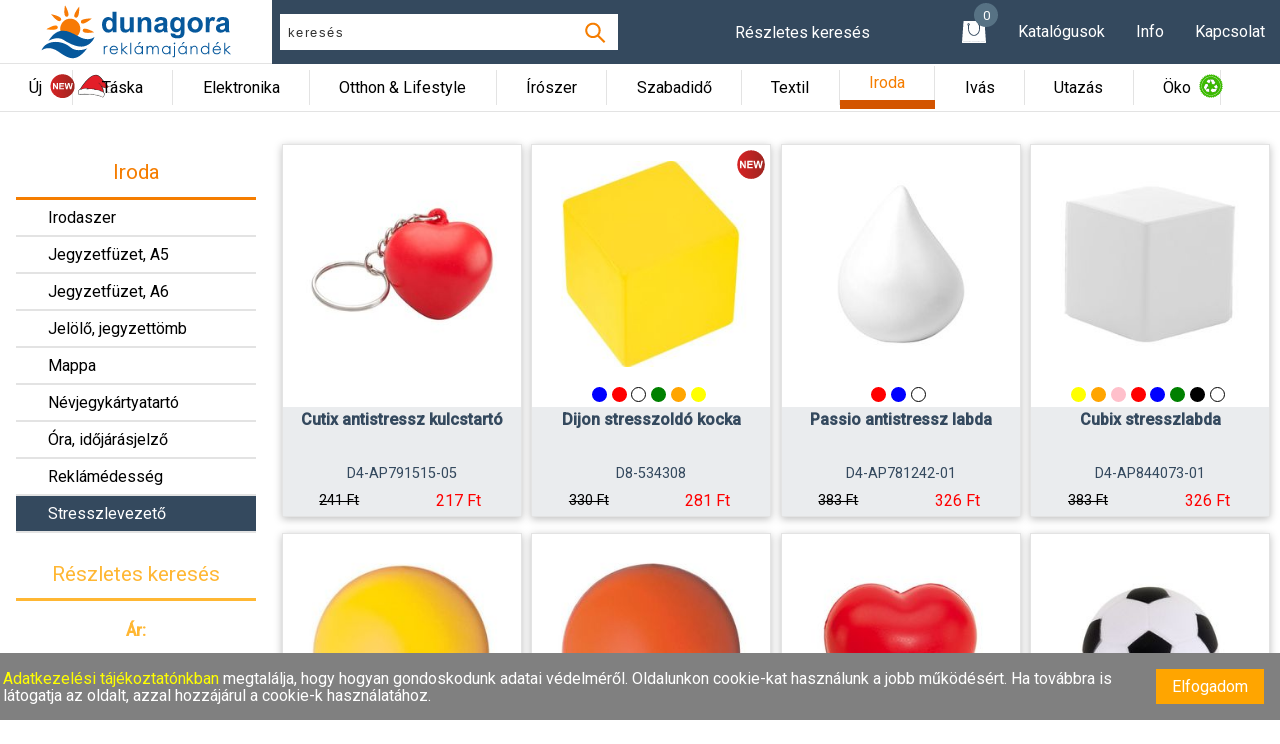

--- FILE ---
content_type: text/html; charset=utf-8
request_url: https://dunagora-reklamajandek.hu/stresszlevezeto
body_size: 11852
content:
<!DOCTYPE html>
<html lang="hu">

<head>
  <meta charset="UTF-8">
  <meta name="viewport" content="width=device-width, initial-scale=1.0">
  <meta name="author" content="Czető József">
  <meta name="description"
    content="Reklámajándék készítés, egyedi reklámajándékok gyártása, céges ajándékok emblémázása, logózása.">
  <meta name="description" content="stresszlevezeto">
  <meta name="keywords"
    content="Reklámajándék, céges ajándék, reklámtárgy, promóciós ajándék, emblémázás, logózás, reklámtoll, munkaruha, nyakpánt, pendrive, öko termékek">
  <meta property="og:title" content="Reklámajándék készítés, céges ajándék emblémázás - Dunagora reklámajándék">
  <title>
    stresszlevezeto | Dunagora reklámajándék
  </title>
  <link rel="preconnect" href="https://fonts.googleapis.com">
  <link rel="preconnect" href="https://fonts.gstatic.com" crossorigin>
  <link href="https://fonts.googleapis.com/css2?family=Roboto:wght@100;300;400;500&display=swap" rel="stylesheet">

  <link href="https://fonts.googleapis.com/css?family=Montserrat&display=swap" rel="stylesheet">
  <link rel="shortcut icon" href="/images/logo/dunagora.png">
  <link rel="stylesheet" href="/css/main.css">
  <link rel="canonical" href="https://dunagora-reklamajandek.hu/">
  <script src="https://www.google.com/recaptcha/api.js"></script>
  <script async src="https://www.googletagmanager.com/gtag/js?id=UA-169217105-1"></script>
  <script>
    window.dataLayer = window.dataLayer || [];
    function gtag() { dataLayer.push(arguments); }
    gtag('js', new Date());

    gtag('config', 'UA-169217105-1');
  </script>

</head>

<body>    <header>
    <div class="backdrop"></div>

    <nav class="nav1">
        <a id="dunagora-logo" href="/"><img src="/images/logo/dunagora_logo_fekvo_2019.svg"></a>
        <a href="/"><img id="m-dunagora-logo" src="/images/logo/nap.svg" /></a>
        <div class="search__container">
            <form action="/reklamajandek/search" class="search__container-form">
                <input id="search" class="search__input" type="text" placeholder="keresés" name="searchName" required>
                <input type="submit" class="search__button">
            </form>
        </div>

        <ul class="details-search">
            <li class="details-search__btn">Részletes keresés

                <ul class="details-search__btn-content">
                    <li>
                        <form id="details-search" action="/reklamajandek/search/details">
                            <label>Termék:</label>
                            <input type="text" name="searchName" required>
                            <label>Szín:</label>
                            <!-- <input type="text" name="color"> -->
                            <select name="color[]" form="details-search">
                                <option value="">Válasszon színt!</option>
                                <option value="1">fehér</option>
                                <option value="2">natúr</option>
                                <option value="3">bézs</option>
                                <option value="4">sárga</option>
                                <option value="5">narancssárga</option>
                                <option value="6">zöld</option>
                                <option value="7">kék</option>
                                <option value="8">piros</option>
                                <option value="9">barna</option>
                                <option value="10">bordó</option>
                                <option value="11">fekete</option>
                                <option value="12">lila</option>
                                <option value="13">rózsaszín</option>
                                <option value="14">szürke</option>
                                <option value="15">arany</option>
                                <option value="16">többszínű</option>
                            </select>
                            <label>Min. érték:</label>
                            <input id="searchMin" class="" type="text" name="searchMin" placeholder="min.">
                            <label>Max. érték:</label>
                            <input id="searchMax" class="" type="text" name="searchMax" placeholder="max.">
                            <input class="btn-orange" type="submit" value="Keresés"></input>
                        </form>
                    </li>
                </ul>
            </li>
        </ul>

        <ul class="nav1__contact3">
            <li class="nav1__item-kosar">
                <a class="nav1-a-kosar" href="/ajanlatkero-kosar">
                    <div class="icon-box">
                        <img class="shopbag" src="/images/logo/shopbag-wh.svg" alt="">
                        <span class="notification  ">
                            0
                        </span>
                    </div>
                </a>
            </li>
            <li class="nav1__item">
                <a class="nav1-a" href="/#lapozhato">Katalógusok</a>
            </li>


            <li class="nav1__item">
                <a class="nav1-a" href="/info">Info</a>
            </li>
            <li class="nav1__item">
                <a class="nav1-a" href="/kapcsolat">Kapcsolat</a>
            </li>

        </ul>

        <a href="#m-nav1" id="hamburger">
            <div></div>
            <div></div>
            <div></div>
        </a>
    </nav>

    <nav id="m-nav1" class="m-nav1">
        <ul class="m-nav1__item-list">
            <li class="m-nav1__item">
                <a class="active" href="/ajanlatkero-kosar">Kosár
                    <img class="shopbag" src="/images/logo/shopbag-wh.svg" alt="">
                    <span class="notification">
                        0
                    </span>
                </a>
            </li>
            <li class="m-nav1__item">
                <a href="/#lapozhato">Katalógusok</a>
            </li>
            <li class="m-nav1__item">
                <a href="/info">Info</a>
            </li>
            <li class="m-nav1__item">
                <a href="/kapcsolat">Kapcsolat</a>
            </li>
        </ul>
    </nav>        <nav class="m-nav2">
    <a id="m-nav2__toggle">
        Termék kategóriák
    </a>
</nav>

<nav class="nav2">
    <ul class="nav2__ul">
        <li class="nav2__item "> Új

            <ul class="dropdown-content new">
                <li><a href="/new"> Újdonságok</a></li>
                <li><a href="/gyertya"> Gyertya</a></li>
                <li><a href="/karacsony"> Karácsony</a></li>
                <li><a href="/creative">Kreatív </a></li>
            </ul>
            <img class="new" src="/images/logo/newchristmas.svg" alt="Dunagora karácsonyi újdonságok">
        </li>

        
            
                <li class="nav2__item ">
                    Táska
                        
                            <ul class="dropdown-content">
                                
                                    <li><a href="/bevasarlotaska">
                                            Bevásárlótáska
                                        </a></li>
                                    
                                    <li><a href="/hatizsak">
                                            Hátizsák
                                        </a></li>
                                    
                                    <li><a href="/hutotaska">
                                            Hűtőtáska
                                        </a></li>
                                    
                                    <li><a href="/irattaska">
                                            Irattáska, laptoptáska
                                        </a></li>
                                    
                                    <li><a href="/osszehajthato_taska">
                                            Összehajtható táska
                                        </a></li>
                                    
                                    <li><a href="/ov_oltonytarto">
                                            Övtáska, öltönyttartó
                                        </a></li>
                                    
                                    <li><a href="/papirtaska">
                                            Papírtáska
                                        </a></li>
                                    
                                    <li><a href="/piperetaska">
                                            Piperetáska
                                        </a></li>
                                    
                                    <li><a href="/sporttaska">
                                            Sporttáska, utazótáska
                                        </a></li>
                                    
                                    <li><a href="/strandtaska">
                                            Strandtáska
                                        </a></li>
                                    
                                    <li><a href="/tornazsak">
                                            Tornazsák
                                        </a></li>
                                    
                                    <li><a href="/taska_kiegeszito">
                                            Táska kiegészítő
                                        </a></li>
                                    
                                    <li><a href="/creabox">
                                            Egyedi color doboz
                                        </a></li>
                                    
                            </ul>
                </li>

                
            
                <li class="nav2__item ">
                    Elektronika
                        
                            <ul class="dropdown-content">
                                
                                    <li><a href="/egerpad">
                                            Egér, egérpad
                                        </a></li>
                                    
                                    <li><a href="/szamitogep">
                                            Számítógép
                                        </a></li>
                                    
                                    <li><a href="/mobil_kiegeszitok">
                                            Mobil kiegészítő
                                        </a></li>
                                    
                                    <li><a href="/mobiltarto">
                                            Mobiltartó
                                        </a></li>
                                    
                                    <li><a href="/pendrive">
                                            Pendrive, USB
                                        </a></li>
                                    
                                    <li><a href="/powerbank">
                                            Powerbank
                                        </a></li>
                                    
                                    <li><a href="/usb_tolto">
                                            USB töltő, kábel
                                        </a></li>
                                    
                                    <li><a href="/vezetek_nelkuli_tolto">
                                            Vezeték nélküli töltő
                                        </a></li>
                                    
                                    <li><a href="/zene">
                                            Zene &amp; Audio
                                        </a></li>
                                    
                            </ul>
                </li>

                
            
                <li class="nav2__item ">
                    Otthon &amp; Lifestyle
                        
                            <ul class="dropdown-content">
                                
                                    <li><a href="/barkacs">
                                            Barkács
                                        </a></li>
                                    
                                    <li><a href="/egeszseg">
                                            Egészség
                                        </a></li>
                                    
                                    <li><a href="/eteltarolo">
                                            Ételtároló
                                        </a></li>
                                    
                                    <li><a href="/kisallat">
                                            Kisállat
                                        </a></li>
                                    
                                    <li><a href="/konyha">
                                            Konyha
                                        </a></li>
                                    
                                    <li><a href="/koteny">
                                            Kötény
                                        </a></li>
                                    
                                    <li><a href="/meroszalag">
                                            Mérőszalag
                                        </a></li>
                                    
                                    <li><a href="/otthon">
                                            Otthon
                                        </a></li>
                                    
                                    <li><a href="/szepseg">
                                            Szépség
                                        </a></li>
                                    
                                    <li><a href="/dohanyzas">
                                            Öngyújtó
                                        </a></li>
                                    
                            </ul>
                </li>

                
            
                <li class="nav2__item ">
                    Írószer
                        
                            <ul class="dropdown-content">
                                
                                    <li><a href="/rajzeszkoz">
                                            Ceruza, rajzeszköz
                                        </a></li>
                                    
                                    <li><a href="/reklamtoll_10">
                                            Reklámtoll 100 Ft-ig
                                        </a></li>
                                    
                                    <li><a href="/reklamtoll_100">
                                            Reklámtoll 100 Ft-tól
                                        </a></li>
                                    
                                    <li><a href="/reklamtoll_1000">
                                            Reklámtoll 1000 Ft felett
                                        </a></li>
                                    
                                    <li><a href="/erintokepernyos_toll">
                                            Érintőképernyős toll
                                        </a></li>
                                    
                                    <li><a href="/iroszertarto">
                                            Írószertartó
                                        </a></li>
                                    
                                    <li><a href="/szovegkiemelo">
                                            Szövegkiemelő
                                        </a></li>
                                    
                                    <li><a href="/toll_szett">
                                            Toll szett
                                        </a></li>
                                    
                            </ul>
                </li>

                
            
                <li class="nav2__item ">
                    Szabadidő
                        
                            <ul class="dropdown-content">
                                
                                    <li><a href="/gyerekjatek">
                                            Gyerekjáték
                                        </a></li>
                                    
                                    <li><a href="/gyertya">
                                            Gyertya
                                        </a></li>
                                    
                                    <li><a href="/karacsony">
                                            Karácsony
                                        </a></li>
                                    
                                    <li><a href="/kerekparozas">
                                            Kerékpározás
                                        </a></li>
                                    
                                    <li><a href="/kerteszkedes">
                                            Kertészkedés
                                        </a></li>
                                    
                                    <li><a href="/legyezo">
                                            Legyező
                                        </a></li>
                                    
                                    <li><a href="/nyakpant">
                                            Nyakpánt
                                        </a></li>
                                    
                                    <li><a href="/piknik">
                                            Piknik
                                        </a></li>
                                    
                                    <li><a href="/rendezveny">
                                            Rendezvény
                                        </a></li>
                                    
                                    <li><a href="/jatek_sport">
                                            Sport, szurkolás
                                        </a></li>
                                    
                                    <li><a href="/strand">
                                            Strand
                                        </a></li>
                                    
                            </ul>
                </li>

                
            
                <li class="nav2__item ">
                    Textil
                        
                            <ul class="dropdown-content">
                                
                                    <li><a href="/eso">
                                            Esőkabát, poncho
                                        </a></li>
                                    
                                    <li><a href="/kornyakas_polo">
                                            Póló, környakas
                                        </a></li>
                                    
                                    <li><a href="/galleros_polo">
                                            Póló, galléros
                                        </a></li>
                                    
                                    <li><a href="/hosszu_polo">
                                            Póló, hosszú ujjú
                                        </a></li>
                                    
                                    <li><a href="/ing">
                                            Ing
                                        </a></li>
                                    
                                    <li><a href="/pulover">
                                            Pulóver
                                        </a></li>
                                    
                                    <li><a href="/dzseki">
                                            Kabát, dzseki
                                        </a></li>
                                    
                                    <li><a href="/softshell">
                                            Softshell kabát
                                        </a></li>
                                    
                                    <li><a href="/melleny">
                                            Mellény
                                        </a></li>
                                    
                                    <li><a href="/nyakkendo_kiegeszitok">
                                            Nyakkendő és öv
                                        </a></li>
                                    
                                    <li><a href="/sapka">
                                            Sapka
                                        </a></li>
                                    
                                    <li><a href="/kalap">
                                            Kalap
                                        </a></li>
                                    
                                    <li><a href="/sal">
                                            Sál, kesztyű
                                        </a></li>
                                    
                                    <li><a href="/sportruha">
                                            Sportruha
                                        </a></li>
                                    
                                    <li><a href="/torolkozo">
                                            Törölköző
                                        </a></li>
                                    
                                    <li><a href="/gyerekruha">
                                            Gyerekruha
                                        </a></li>
                                    
                            </ul>
                </li>

                
            
                <li class="nav2__item active">
                    Iroda
                        
                            <ul class="dropdown-content">
                                
                                    <li><a href="/irodaszer">
                                            Irodaszer
                                        </a></li>
                                    
                                    <li><a href="/a5">
                                            Jegyzetfüzet, A5
                                        </a></li>
                                    
                                    <li><a href="/a6">
                                            Jegyzetfüzet, A6
                                        </a></li>
                                    
                                    <li><a href="/jegyzettomb">
                                            Jelölő, jegyzettömb
                                        </a></li>
                                    
                                    <li><a href="/mappa">
                                            Mappa
                                        </a></li>
                                    
                                    <li><a href="/nevjegykartya">
                                            Névjegykártyatartó
                                        </a></li>
                                    
                                    <li><a href="/ora">
                                            Óra, időjárásjelző
                                        </a></li>
                                    
                                    <li><a href="/reklamedesseg">
                                            Reklámédesség
                                        </a></li>
                                    
                                    <li><a href="/stresszlevezeto">
                                            Stresszlevezető
                                        </a></li>
                                    
                            </ul>
                </li>

                
            
                <li class="nav2__item ">
                    Ivás
                        
                            <ul class="dropdown-content">
                                
                                    <li><a href="/bor_koktel">
                                            Bor &amp; koktél
                                        </a></li>
                                    
                                    <li><a href="/bogre">
                                            Bögre
                                        </a></li>
                                    
                                    <li><a href="/flaska">
                                            Flaska &amp; laposüveg
                                        </a></li>
                                    
                                    <li><a href="/kancso">
                                            Kancsó
                                        </a></li>
                                    
                                    <li><a href="/mu_kulacs">
                                            Kulacs, műanyag
                                        </a></li>
                                    
                                    <li><a href="/fem_kulacs">
                                            Kulacs, fém
                                        </a></li>
                                    
                                    <li><a href="/uveg_kulacs">
                                            Kulacs, üveg
                                        </a></li>
                                    
                                    <li><a href="/pohar">
                                            Pohár
                                        </a></li>
                                    
                                    <li><a href="/alatet_doboz">
                                            Poháralátét &amp; italtartó
                                        </a></li>
                                    
                                    <li><a href="/termosz">
                                            Termosz
                                        </a></li>
                                    
                                    <li><a href="/termoszbogre">
                                            Termoszbögre
                                        </a></li>
                                    
                                    <li><a href="/uvegnyito">
                                            Üvegnyitó &amp; pincérbicska
                                        </a></li>
                                    
                            </ul>
                </li>

                
            
                <li class="nav2__item ">
                    Utazás
                        
                            <ul class="dropdown-content">
                                
                                    <li><a href="/auto">
                                            Autós termékek
                                        </a></li>
                                    
                                    <li><a href="/kartyatarto">
                                            Bankkártyatartó
                                        </a></li>
                                    
                                    <li><a href="/kocsierme">
                                            Bevásárlóérme
                                        </a></li>
                                    
                                    <li><a href="/esernyo">
                                            Esernyő
                                        </a></li>
                                    
                                    <li><a href="/osszecsukhato_esernyo">
                                            Összecsukható esernyő
                                        </a></li>
                                    
                                    <li><a href="/elemlampa">
                                            Elemlámpa
                                        </a></li>
                                    
                                    <li><a href="/kozlekedes_jol_lathatosag">
                                            Közlekedés, jól láthatóság
                                        </a></li>
                                    
                                    <li><a href="/mu_kulcstarto">
                                            Kulcstartó, műanyag
                                        </a></li>
                                    
                                    <li><a href="/fa_kulcstarto">
                                            Kulcstartó, fa, filc
                                        </a></li>
                                    
                                    <li><a href="/fem_kulcstarto">
                                            Kulcstartó, fém
                                        </a></li>
                                    
                                    <li><a href="/napszemuveg">
                                            Napszemüveg
                                        </a></li>
                                    
                                    <li><a href="/penztarca">
                                            Pénztárca
                                        </a></li>
                                    
                                    <li><a href="/szabadido_utazas">
                                            Szabadidő
                                        </a></li>
                                    
                                    <li><a href="/pled">
                                            Takaró, pléd
                                        </a></li>
                                    
                            </ul>
                </li>

                

                    <li class="nav2__item ">
                        <a class="empty-menu" href="/oko">Öko
                            <img class="oko" src="/images/logo/green-5.svg" alt="Környezetbarát reklámtermékek">
                        </a>
                    </li>
    </ul>
</nav>

</header>
            <div class="main-sidebar">

                <div class="sidebar">

    
        
            
                
                        
                
                        
                
                        
                
                        
                
                        
                
                        
                
                        
                
                        
                
                        
                
                        
                
                        
                
                        
                
                        
                            
        
            
                
                        
                
                        
                
                        
                
                        
                
                        
                
                        
                
                        
                
                        
                
                        
                            
        
            
                
                        
                
                        
                
                        
                
                        
                
                        
                
                        
                
                        
                
                        
                
                        
                
                        
                            
        
            
                
                        
                
                        
                
                        
                
                        
                
                        
                
                        
                
                        
                
                        
                            
        
            
                
                        
                
                        
                
                        
                
                        
                
                        
                
                        
                
                        
                
                        
                
                        
                
                        
                
                        
                            
        
            
                
                        
                
                        
                
                        
                
                        
                
                        
                
                        
                
                        
                
                        
                
                        
                
                        
                
                        
                
                        
                
                        
                
                        
                
                        
                
                        
                            
        
            
                
                        
                
                        
                
                        
                
                        
                
                        
                
                        
                
                        
                
                        
                
                    <div>
                        <div class="sidebarMenuName">
                            Iroda
                        </div>
                        
                            
                                
                                    <a class="" href="/irodaszer">
                                        Irodaszer
                                    </a>
                                    
                                
                                    <a class="" href="/a5">
                                        Jegyzetfüzet, A5
                                    </a>
                                    
                                
                                    <a class="" href="/a6">
                                        Jegyzetfüzet, A6
                                    </a>
                                    
                                
                                    <a class="" href="/jegyzettomb">
                                        Jelölő, jegyzettömb
                                    </a>
                                    
                                
                                    <a class="" href="/mappa">
                                        Mappa
                                    </a>
                                    
                                
                                    <a class="" href="/nevjegykartya">
                                        Névjegykártyatartó
                                    </a>
                                    
                                
                                    <a class="" href="/ora">
                                        Óra, időjárásjelző
                                    </a>
                                    
                                
                                    <a class="" href="/reklamedesseg">
                                        Reklámédesség
                                    </a>
                                    
                                
                                    <a class="activeside" href="/stresszlevezeto">
                                        Stresszlevezető
                                    </a>
                                    
                    </div>
                    
                        
                            
        
            
                
                        
                
                        
                
                        
                
                        
                
                        
                
                        
                
                        
                
                        
                
                        
                
                        
                
                        
                
                        
                            
        
            
                
                        
                
                        
                
                        
                
                        
                
                        
                
                        
                
                        
                
                        
                
                        
                
                        
                
                        
                
                        
                
                        
                
                        
                            


                                <div class="sidebar-category-search">
    <div class="sidebarReszletes">Részletes keresés</div>
    <form action="/reklamajandek/stresszlevezeto/categorySearch">
        <h6>Ár:</h6>

        <div class="minmax">
            <!-- <label for="searchMin">
                Min: </label> -->
            <input id="searchMin" class="" type="text" name="searchMin" value="217" placeholder="min.">Ft

            <!-- <label for="searchMax">
                Max: </label> -->
            <input id="searchMax" class="" type="text" name="searchMax" value="1463" placeholder="max.">Ft

        </div>

        <input type="hidden" name="color[]" value="">
        <!-- hogy a req.query.color[i] ne legyen property '0' of undefined -->
        <input type="hidden" name="searchName" value="stresszlevezeto">
        <h6>Szín:</h6>
        <div class="color-box">
            
                <label class="color">
                    <span class="color-name">
                        fehér
                    </span>
                    <input type="checkbox" name="color[]" value="1"  >
                    <span class="checkmark" id="checkmark-fehér"></span>
                </label>
                
                <label class="color">
                    <span class="color-name">
                        natúr
                    </span>
                    <input type="checkbox" name="color[]" value="2"  >
                    <span class="checkmark" id="checkmark-natúr"></span>
                </label>
                
                <label class="color">
                    <span class="color-name">
                        sárga
                    </span>
                    <input type="checkbox" name="color[]" value="4"  >
                    <span class="checkmark" id="checkmark-sárga"></span>
                </label>
                
                <label class="color">
                    <span class="color-name">
                        narancssárga
                    </span>
                    <input type="checkbox" name="color[]" value="5"  >
                    <span class="checkmark" id="checkmark-narancssárga"></span>
                </label>
                
                <label class="color">
                    <span class="color-name">
                        zöld
                    </span>
                    <input type="checkbox" name="color[]" value="6"  >
                    <span class="checkmark" id="checkmark-zöld"></span>
                </label>
                
                <label class="color">
                    <span class="color-name">
                        kék
                    </span>
                    <input type="checkbox" name="color[]" value="7"  >
                    <span class="checkmark" id="checkmark-kék"></span>
                </label>
                
                <label class="color">
                    <span class="color-name">
                        piros
                    </span>
                    <input type="checkbox" name="color[]" value="8"  >
                    <span class="checkmark" id="checkmark-piros"></span>
                </label>
                
                <label class="color">
                    <span class="color-name">
                        fekete
                    </span>
                    <input type="checkbox" name="color[]" value="11"  >
                    <span class="checkmark" id="checkmark-fekete"></span>
                </label>
                
                <label class="color">
                    <span class="color-name">
                        lila
                    </span>
                    <input type="checkbox" name="color[]" value="12"  >
                    <span class="checkmark" id="checkmark-lila"></span>
                </label>
                
                <label class="color">
                    <span class="color-name">
                        rózsaszín
                    </span>
                    <input type="checkbox" name="color[]" value="13"  >
                    <span class="checkmark" id="checkmark-rózsaszín"></span>
                </label>
                
                <label class="color">
                    <span class="color-name">
                        szürke
                    </span>
                    <input type="checkbox" name="color[]" value="14"  >
                    <span class="checkmark" id="checkmark-szürke"></span>
                </label>
                
                <label class="color">
                    <span class="color-name">
                        többszínű
                    </span>
                    <input type="checkbox" name="color[]" value="16"  >
                    <span class="checkmark" id="checkmark-többszínű"></span>
                </label>
                
        </div>
        <div>
            <input class="btn-orange" type="submit" value="Keresés"></input>
        </div>
    </form>
</div>
</div>
                    <div class="sidebar-content">

                        <div class="grid">
    

        <div class="card">

            <div class="imageProductColors">

                <a
                    href="/cutix-antistressz-kulcstartó-D4-AP791515-05">
                    <div class="image">
                        
                                <!--  <img class="sale"
                                        src="/images/logo/sale.svg" alt="Dunagora reklámajándék akciós termék">
                                     -->
                                
                                        
                                                <img class="middle D4-AP791515-05" src="https://dunagorakft250.blob.core.windows.net/images/D4-AP791515-05.jpg" alt="Cutix antistressz kulcstartó"
                                                    loading="lazy">
                                                
                                                    
                                                            

                    </div>
                </a>

                <div class="productColors">
                    
                </div>

            </div>

            <div class="cardDetails">
                <div class="header">
                    <p class="headerName"><strong>
                            Cutix antistressz kulcstartó
                        </strong></p>
                    <p class="item">
                        D4-AP791515-05
                    </p>
                </div>

                <div class="content">
                    
                        <del class="old">
                            241
                                Ft
                        </del>
                        <p class="action">
                            217 Ft
                        </p>
                        
                </div>

            </div>

        </div>
        

        <div class="card">

            <div class="imageProductColors">

                <a
                    href="/dijon-stresszoldó-kocka-D8-534308">
                    <div class="image">
                        
                                <!--  <img class="sale"
                                        src="/images/logo/sale.svg" alt="Dunagora reklámajándék akciós termék">
                                     -->
                                
                                        
                                                <img class="middle D8-534308" src="https://dunagorakft250.blob.core.windows.net/images/D8-534308.jpg" alt="Dijon stresszoldó kocka"
                                                    loading="lazy">
                                                
                                                    
                                                            
                                                                <img class="new" src="/images/logo/new.svg"
                                                                    alt="Dunagora reklámajándék új termék">
                                                                

                    </div>
                </a>

                <div class="productColors">
                    
                            <span onmouseover="onClickColor(event)" data="D8-534308"
                                value="D8-534304"
                                class="color color-d1-04">
                            </span>
                            
                            <span onmouseover="onClickColor(event)" data="D8-534308"
                                value="D8-534305"
                                class="color color-d1-05">
                            </span>
                            
                            <span onmouseover="onClickColor(event)" data="D8-534308"
                                value="D8-534306"
                                class="color color-d1-06">
                            </span>
                            
                            <span onmouseover="onClickColor(event)" data="D8-534308"
                                value="D8-534309"
                                class="color color-d1-09">
                            </span>
                            
                            <span onmouseover="onClickColor(event)" data="D8-534308"
                                value="D8-534310"
                                class="color color-d1-10">
                            </span>
                            
                            <span onmouseover="onClickColor(event)" data="D8-534308"
                                value="D8-534308"
                                class="color color-d1-08">
                            </span>
                            
                </div>

            </div>

            <div class="cardDetails">
                <div class="header">
                    <p class="headerName"><strong>
                            Dijon stresszoldó kocka
                        </strong></p>
                    <p class="item">
                        D8-534308
                    </p>
                </div>

                <div class="content">
                    
                        <del class="old">
                            330
                                Ft
                        </del>
                        <p class="action">
                            281 Ft
                        </p>
                        
                </div>

            </div>

        </div>
        

        <div class="card">

            <div class="imageProductColors">

                <a
                    href="/passio-antistressz-labda-D4-AP781242-01">
                    <div class="image">
                        
                                <!--  <img class="sale"
                                        src="/images/logo/sale.svg" alt="Dunagora reklámajándék akciós termék">
                                     -->
                                
                                        
                                                <img class="middle D4-AP781242-01" src="https://dunagorakft250.blob.core.windows.net/images/D4-AP781242-01.jpg" alt="Passio antistressz labda"
                                                    loading="lazy">
                                                
                                                    
                                                            

                    </div>
                </a>

                <div class="productColors">
                    
                        <span onmouseover="onClickColor(event)" data="D4-AP781242-01" 
                            value="D4-AP781242-05"
                                class="color color-d4-05">
                        </span>
                        
                        <span onmouseover="onClickColor(event)" data="D4-AP781242-01" 
                            value="D4-AP781242-06"
                                class="color color-d4-06">
                        </span>
                        
                        <span onmouseover="onClickColor(event)" data="D4-AP781242-01" 
                            value="D4-AP781242-01"
                                class="color color-d4-01">
                        </span>
                        
                </div>

            </div>

            <div class="cardDetails">
                <div class="header">
                    <p class="headerName"><strong>
                            Passio antistressz labda
                        </strong></p>
                    <p class="item">
                        D4-AP781242-01
                    </p>
                </div>

                <div class="content">
                    
                        <del class="old">
                            383
                                Ft
                        </del>
                        <p class="action">
                            326 Ft
                        </p>
                        
                </div>

            </div>

        </div>
        

        <div class="card">

            <div class="imageProductColors">

                <a
                    href="/cubix-stresszlabda-D4-AP844073-01">
                    <div class="image">
                        
                                <!--  <img class="sale"
                                        src="/images/logo/sale.svg" alt="Dunagora reklámajándék akciós termék">
                                     -->
                                
                                        
                                                <img class="middle D4-AP844073-01" src="https://dunagorakft250.blob.core.windows.net/images/D4-AP844073-01.jpg" alt="Cubix stresszlabda"
                                                    loading="lazy">
                                                
                                                    
                                                            

                    </div>
                </a>

                <div class="productColors">
                    
                        <span onmouseover="onClickColor(event)" data="D4-AP844073-01" 
                            value="D4-AP844073-02"
                                class="color color-d4-02">
                        </span>
                        
                        <span onmouseover="onClickColor(event)" data="D4-AP844073-01" 
                            value="D4-AP844073-03"
                                class="color color-d4-03">
                        </span>
                        
                        <span onmouseover="onClickColor(event)" data="D4-AP844073-01" 
                            value="D4-AP844073-04"
                                class="color color-d4-04">
                        </span>
                        
                        <span onmouseover="onClickColor(event)" data="D4-AP844073-01" 
                            value="D4-AP844073-05"
                                class="color color-d4-05">
                        </span>
                        
                        <span onmouseover="onClickColor(event)" data="D4-AP844073-01" 
                            value="D4-AP844073-06"
                                class="color color-d4-06">
                        </span>
                        
                        <span onmouseover="onClickColor(event)" data="D4-AP844073-01" 
                            value="D4-AP844073-07"
                                class="color color-d4-07">
                        </span>
                        
                        <span onmouseover="onClickColor(event)" data="D4-AP844073-01" 
                            value="D4-AP844073-10"
                                class="color color-d4-10">
                        </span>
                        
                        <span onmouseover="onClickColor(event)" data="D4-AP844073-01" 
                            value="D4-AP844073-01"
                                class="color color-d4-01">
                        </span>
                        
                </div>

            </div>

            <div class="cardDetails">
                <div class="header">
                    <p class="headerName"><strong>
                            Cubix stresszlabda
                        </strong></p>
                    <p class="item">
                        D4-AP844073-01
                    </p>
                </div>

                <div class="content">
                    
                        <del class="old">
                            383
                                Ft
                        </del>
                        <p class="action">
                            326 Ft
                        </p>
                        
                </div>

            </div>

        </div>
        

        <div class="card">

            <div class="imageProductColors">

                <a
                    href="/stresszlabda-D1-5862208">
                    <div class="image">
                        
                                <!--  <img class="sale"
                                        src="/images/logo/sale.svg" alt="Dunagora reklámajándék akciós termék">
                                     -->
                                
                                        
                                                <img class="middle D1-5862208" src="https://dunagorakft250.blob.core.windows.net/images/D1-5862208.jpg" alt="Stresszlabda"
                                                    loading="lazy">
                                                
                                                    
                                                            

                    </div>
                </a>

                <div class="productColors">
                    
                            <span onmouseover="onClickColor(event)" data="D1-5862208"
                                value="D1-5862204"
                                class="color color-d1-04">
                            </span>
                            
                            <span onmouseover="onClickColor(event)" data="D1-5862208"
                                value="D1-5862205"
                                class="color color-d1-05">
                            </span>
                            
                            <span onmouseover="onClickColor(event)" data="D1-5862208"
                                value="D1-5862206"
                                class="color color-d1-06">
                            </span>
                            
                            <span onmouseover="onClickColor(event)" data="D1-5862208"
                                value="D1-5862209"
                                class="color color-d1-09">
                            </span>
                            
                            <span onmouseover="onClickColor(event)" data="D1-5862208"
                                value="D1-5862210"
                                class="color color-d1-10">
                            </span>
                            
                            <span onmouseover="onClickColor(event)" data="D1-5862208"
                                value="D1-5862208"
                                class="color color-d1-08">
                            </span>
                            
                </div>

            </div>

            <div class="cardDetails">
                <div class="header">
                    <p class="headerName"><strong>
                            Stresszlabda
                        </strong></p>
                    <p class="item">
                        D1-5862208
                    </p>
                </div>

                <div class="content">
                    
                        <del class="old">
                            390
                                Ft
                        </del>
                        <p class="action">
                            332 Ft
                        </p>
                        
                </div>

            </div>

        </div>
        

        <div class="card">

            <div class="imageProductColors">

                <a
                    href="/karabük-stresszlabda-D8-862210">
                    <div class="image">
                        
                                <!--  <img class="sale"
                                        src="/images/logo/sale.svg" alt="Dunagora reklámajándék akciós termék">
                                     -->
                                
                                        
                                                <img class="middle D8-862210" src="https://dunagorakft250.blob.core.windows.net/images/D8-862210.jpg" alt="Karabük stresszlabda"
                                                    loading="lazy">
                                                
                                                    
                                                            

                    </div>
                </a>

                <div class="productColors">
                    
                            <span onmouseover="onClickColor(event)" data="D8-862210"
                                value="D8-862203"
                                class="color color-d1-03">
                            </span>
                            
                            <span onmouseover="onClickColor(event)" data="D8-862210"
                                value="D8-862204"
                                class="color color-d1-04">
                            </span>
                            
                            <span onmouseover="onClickColor(event)" data="D8-862210"
                                value="D8-862205"
                                class="color color-d1-05">
                            </span>
                            
                            <span onmouseover="onClickColor(event)" data="D8-862210"
                                value="D8-862206"
                                class="color color-d1-06">
                            </span>
                            
                            <span onmouseover="onClickColor(event)" data="D8-862210"
                                value="D8-862208"
                                class="color color-d1-08">
                            </span>
                            
                            <span onmouseover="onClickColor(event)" data="D8-862210"
                                value="D8-862209"
                                class="color color-d1-09">
                            </span>
                            
                            <span onmouseover="onClickColor(event)" data="D8-862210"
                                value="D8-862210"
                                class="color color-d1-10">
                            </span>
                            
                </div>

            </div>

            <div class="cardDetails">
                <div class="header">
                    <p class="headerName"><strong>
                            Karabük stresszlabda
                        </strong></p>
                    <p class="item">
                        D8-862210
                    </p>
                </div>

                <div class="content">
                    
                        <del class="old">
                            390
                                Ft
                        </del>
                        <p class="action">
                            332 Ft
                        </p>
                        
                </div>

            </div>

        </div>
        

        <div class="card">

            <div class="imageProductColors">

                <a
                    href="/amor-stressz-oldó-szív-D6-56-0402118">
                    <div class="image">
                        
                                <!--  <img class="sale"
                                        src="/images/logo/sale.svg" alt="Dunagora reklámajándék akciós termék">
                                     -->
                                
                                        
                                                <img class="middle D6-56-0402118" src="https://dunagorakft250.blob.core.windows.net/images/D6-56-0402118.jpg" alt="AMOR stressz oldó szív"
                                                    loading="lazy">
                                                
                                                    
                                                            

                    </div>
                </a>

                <div class="productColors">
                    
                </div>

            </div>

            <div class="cardDetails">
                <div class="header">
                    <p class="headerName"><strong>
                            AMOR stressz oldó szív
                        </strong></p>
                    <p class="item">
                        D6-56-0402118
                    </p>
                </div>

                <div class="content">
                    
                        <del class="old">
                            392
                                Ft
                        </del>
                        <p class="action">
                            333 Ft
                        </p>
                        
                </div>

            </div>

        </div>
        

        <div class="card">

            <div class="imageProductColors">

                <a
                    href="/kick-off-focilabda-alakú-stressz-oldó-labda-D6-56-0402127">
                    <div class="image">
                        
                                <!--  <img class="sale"
                                        src="/images/logo/sale.svg" alt="Dunagora reklámajándék akciós termék">
                                     -->
                                
                                        
                                                <img class="middle D6-56-0402127" src="https://dunagorakft250.blob.core.windows.net/images/D6-56-0402127.jpg" alt="KICK OFF focilabda alakú stressz oldó labda"
                                                    loading="lazy">
                                                
                                                    
                                                            

                    </div>
                </a>

                <div class="productColors">
                    
                </div>

            </div>

            <div class="cardDetails">
                <div class="header">
                    <p class="headerName"><strong>
                            KICK OFF focilabda alakú stressz oldó labda
                        </strong></p>
                    <p class="item">
                        D6-56-0402127
                    </p>
                </div>

                <div class="content">
                    
                        <del class="old">
                            392
                                Ft
                        </del>
                        <p class="action">
                            333 Ft
                        </p>
                        
                </div>

            </div>

        </div>
        

        <div class="card">

            <div class="imageProductColors">

                <a
                    href="/relixa-stresszlabda-D4-AP731550-01">
                    <div class="image">
                        
                                <!--  <img class="sale"
                                        src="/images/logo/sale.svg" alt="Dunagora reklámajándék akciós termék">
                                     -->
                                
                                        
                                                <img class="middle D4-AP731550-01" src="https://dunagorakft250.blob.core.windows.net/images/D4-AP731550-01.jpg" alt="Relixa stresszlabda"
                                                    loading="lazy">
                                                
                                                    
                                                            

                    </div>
                </a>

                <div class="productColors">
                    
                        <span onmouseover="onClickColor(event)" data="D4-AP731550-01" 
                            value="D4-AP731550-02"
                                class="color color-d4-02">
                        </span>
                        
                        <span onmouseover="onClickColor(event)" data="D4-AP731550-01" 
                            value="D4-AP731550-03"
                                class="color color-d4-03">
                        </span>
                        
                        <span onmouseover="onClickColor(event)" data="D4-AP731550-01" 
                            value="D4-AP731550-04"
                                class="color color-d4-04">
                        </span>
                        
                        <span onmouseover="onClickColor(event)" data="D4-AP731550-01" 
                            value="D4-AP731550-05"
                                class="color color-d4-05">
                        </span>
                        
                        <span onmouseover="onClickColor(event)" data="D4-AP731550-01" 
                            value="D4-AP731550-06"
                                class="color color-d4-06">
                        </span>
                        
                        <span onmouseover="onClickColor(event)" data="D4-AP731550-01" 
                            value="D4-AP731550-07"
                                class="color color-d4-07">
                        </span>
                        
                        <span onmouseover="onClickColor(event)" data="D4-AP731550-01" 
                            value="D4-AP731550-10"
                                class="color color-d4-10">
                        </span>
                        
                        <span onmouseover="onClickColor(event)" data="D4-AP731550-01" 
                            value="D4-AP731550-01"
                                class="color color-d4-01">
                        </span>
                        
                </div>

            </div>

            <div class="cardDetails">
                <div class="header">
                    <p class="headerName"><strong>
                            Relixa stresszlabda
                        </strong></p>
                    <p class="item">
                        D4-AP731550-01
                    </p>
                </div>

                <div class="content">
                    
                        <del class="old">
                            405
                                Ft
                        </del>
                        <p class="action">
                            344 Ft
                        </p>
                        
                </div>

            </div>

        </div>
        

        <div class="card">

            <div class="imageProductColors">

                <a
                    href="/descanso-stresszoldó-labda-D9-IT1332-08">
                    <div class="image">
                        
                                <!--  <img class="sale"
                                        src="/images/logo/sale.svg" alt="Dunagora reklámajándék akciós termék">
                                     -->
                                
                                        
                                                <img class="middle D9-IT1332-08" src="https://dunagorakft250.blob.core.windows.net/images/D9-IT1332-08.jpg" alt="DESCANSO Stresszoldó labda"
                                                    loading="lazy">
                                                
                                                    
                                                            

                    </div>
                </a>

                <div class="productColors">
                    
                                <span onmouseover="onClickColor(event)" data="D9-IT1332-08"
                                    value="D9-IT1332-04"
                                    class="color color-d9-04">
                                </span>
                                
                                <span onmouseover="onClickColor(event)" data="D9-IT1332-08"
                                    value="D9-IT1332-05"
                                    class="color color-d9-05">
                                </span>
                                
                                <span onmouseover="onClickColor(event)" data="D9-IT1332-08"
                                    value="D9-IT1332-06"
                                    class="color color-d9-06">
                                </span>
                                
                                <span onmouseover="onClickColor(event)" data="D9-IT1332-08"
                                    value="D9-IT1332-09"
                                    class="color color-d9-09">
                                </span>
                                
                                <span onmouseover="onClickColor(event)" data="D9-IT1332-08"
                                    value="D9-IT1332-10"
                                    class="color color-d9-10">
                                </span>
                                
                                <span onmouseover="onClickColor(event)" data="D9-IT1332-08"
                                    value="D9-IT1332-08"
                                    class="color color-d9-08">
                                </span>
                                
                </div>

            </div>

            <div class="cardDetails">
                <div class="header">
                    <p class="headerName"><strong>
                            DESCANSO Stresszoldó labda
                        </strong></p>
                    <p class="item">
                        D9-IT1332-08
                    </p>
                </div>

                <div class="content">
                    
                        <del class="old">
                            393
                                Ft
                        </del>
                        <p class="action">
                            354 Ft
                        </p>
                        
                </div>

            </div>

        </div>
        

        <div class="card">

            <div class="imageProductColors">

                <a
                    href="/adora-stresszlabda-D4-AP781806-13">
                    <div class="image">
                        
                                <!--  <img class="sale"
                                        src="/images/logo/sale.svg" alt="Dunagora reklámajándék akciós termék">
                                     -->
                                
                                        
                                                <img class="middle D4-AP781806-13" src="https://dunagorakft250.blob.core.windows.net/images/D4-AP781806-13.jpg" alt="Adora stresszlabda"
                                                    loading="lazy">
                                                
                                                    
                                                            

                    </div>
                </a>

                <div class="productColors">
                    
                        <span onmouseover="onClickColor(event)" data="D4-AP781806-13" 
                            value="D4-AP781806-01"
                                class="color color-d4-01">
                        </span>
                        
                        <span onmouseover="onClickColor(event)" data="D4-AP781806-13" 
                            value="D4-AP781806-04"
                                class="color color-d4-04">
                        </span>
                        
                        <span onmouseover="onClickColor(event)" data="D4-AP781806-13" 
                            value="D4-AP781806-05"
                                class="color color-d4-05">
                        </span>
                        
                        <span onmouseover="onClickColor(event)" data="D4-AP781806-13" 
                            value="D4-AP781806-13"
                                class="color color-d4-13">
                        </span>
                        
                </div>

            </div>

            <div class="cardDetails">
                <div class="header">
                    <p class="headerName"><strong>
                            Adora stresszlabda
                        </strong></p>
                    <p class="item">
                        D4-AP781806-13
                    </p>
                </div>

                <div class="content">
                    
                        <del class="old">
                            416
                                Ft
                        </del>
                        <p class="action">
                            354 Ft
                        </p>
                        
                </div>

            </div>

        </div>
        

        <div class="card">

            <div class="imageProductColors">

                <a
                    href="/kick-stresszlabda-D4-AP810363">
                    <div class="image">
                        
                                <!--  <img class="sale"
                                        src="/images/logo/sale.svg" alt="Dunagora reklámajándék akciós termék">
                                     -->
                                
                                        
                                                <img class="middle D4-AP810363" src="https://dunagorakft250.blob.core.windows.net/images/D4-AP810363.jpg" alt="Kick stresszlabda"
                                                    loading="lazy">
                                                
                                                    
                                                            

                    </div>
                </a>

                <div class="productColors">
                    
                </div>

            </div>

            <div class="cardDetails">
                <div class="header">
                    <p class="headerName"><strong>
                            Kick stresszlabda
                        </strong></p>
                    <p class="item">
                        D4-AP810363
                    </p>
                </div>

                <div class="content">
                    
                        <del class="old">
                            416
                                Ft
                        </del>
                        <p class="action">
                            354 Ft
                        </p>
                        
                </div>

            </div>

        </div>
        

        <div class="card">

            <div class="imageProductColors">

                <a
                    href="/starlet-stressz-oldó-csillag-D6-56-0402132">
                    <div class="image">
                        
                                <!--  <img class="sale"
                                        src="/images/logo/sale.svg" alt="Dunagora reklámajándék akciós termék">
                                     -->
                                
                                        
                                                <img class="middle D6-56-0402132" src="https://dunagorakft250.blob.core.windows.net/images/D6-56-0402132.jpg" alt="STARLET stressz oldó csillag"
                                                    loading="lazy">
                                                
                                                    
                                                            

                    </div>
                </a>

                <div class="productColors">
                    
                </div>

            </div>

            <div class="cardDetails">
                <div class="header">
                    <p class="headerName"><strong>
                            STARLET stressz oldó csillag
                        </strong></p>
                    <p class="item">
                        D6-56-0402132
                    </p>
                </div>

                <div class="content">
                    
                        <del class="old">
                            428
                                Ft
                        </del>
                        <p class="action">
                            364 Ft
                        </p>
                        
                </div>

            </div>

        </div>
        

        <div class="card">

            <div class="imageProductColors">

                <a
                    href="/cumulus-stresszlabda-D4-AP844062-06">
                    <div class="image">
                        
                                <!--  <img class="sale"
                                        src="/images/logo/sale.svg" alt="Dunagora reklámajándék akciós termék">
                                     -->
                                
                                        
                                                <img class="middle D4-AP844062-06" src="https://dunagorakft250.blob.core.windows.net/images/D4-AP844062-06.jpg" alt="Cumulus stresszlabda"
                                                    loading="lazy">
                                                
                                                    
                                                            

                    </div>
                </a>

                <div class="productColors">
                    
                        <span onmouseover="onClickColor(event)" data="D4-AP844062-06" 
                            value="D4-AP844062-01"
                                class="color color-d4-01">
                        </span>
                        
                        <span onmouseover="onClickColor(event)" data="D4-AP844062-06" 
                            value="D4-AP844062-06"
                                class="color color-d4-06">
                        </span>
                        
                </div>

            </div>

            <div class="cardDetails">
                <div class="header">
                    <p class="headerName"><strong>
                            Cumulus stresszlabda
                        </strong></p>
                    <p class="item">
                        D4-AP844062-06
                    </p>
                </div>

                <div class="content">
                    
                        <del class="old">
                            438
                                Ft
                        </del>
                        <p class="action">
                            372 Ft
                        </p>
                        
                </div>

            </div>

        </div>
        

        <div class="card">

            <div class="imageProductColors">

                <a
                    href="/starly-pu-stresszoldó-csillag-D9-MO2453-10">
                    <div class="image">
                        
                                <!--  <img class="sale"
                                        src="/images/logo/sale.svg" alt="Dunagora reklámajándék akciós termék">
                                     -->
                                
                                        
                                                <img class="middle D9-MO2453-10" src="https://dunagorakft250.blob.core.windows.net/images/D9-MO2453-10.jpg" alt="STARLY PU stresszoldó csillag"
                                                    loading="lazy">
                                                
                                                    
                                                            
                                                                <img class="new" src="/images/logo/new.svg"
                                                                    alt="Dunagora reklámajándék új termék">
                                                                

                    </div>
                </a>

                <div class="productColors">
                    
                                <span onmouseover="onClickColor(event)" data="D9-MO2453-10"
                                    value="D9-MO2453-04"
                                    class="color color-d9-04">
                                </span>
                                
                                <span onmouseover="onClickColor(event)" data="D9-MO2453-10"
                                    value="D9-MO2453-05"
                                    class="color color-d9-05">
                                </span>
                                
                                <span onmouseover="onClickColor(event)" data="D9-MO2453-10"
                                    value="D9-MO2453-06"
                                    class="color color-d9-06">
                                </span>
                                
                                <span onmouseover="onClickColor(event)" data="D9-MO2453-10"
                                    value="D9-MO2453-08"
                                    class="color color-d9-08">
                                </span>
                                
                                <span onmouseover="onClickColor(event)" data="D9-MO2453-10"
                                    value="D9-MO2453-10"
                                    class="color color-d9-10">
                                </span>
                                
                </div>

            </div>

            <div class="cardDetails">
                <div class="header">
                    <p class="headerName"><strong>
                            STARLY PU stresszoldó csillag
                        </strong></p>
                    <p class="item">
                        D9-MO2453-10
                    </p>
                </div>

                <div class="content">
                    
                        <del class="old">
                            419
                                Ft
                        </del>
                        <p class="action">
                            377 Ft
                        </p>
                        
                </div>

            </div>

        </div>
        

        <div class="card">

            <div class="imageProductColors">

                <a
                    href="/coramint-mentolos-cukor-szív-tartóban-D9-MO7158-05">
                    <div class="image">
                        
                                <!--  <img class="sale"
                                        src="/images/logo/sale.svg" alt="Dunagora reklámajándék akciós termék">
                                     -->
                                
                                        
                                                <img class="middle D9-MO7158-05" src="https://dunagorakft250.blob.core.windows.net/images/D9-MO7158-05.jpg" alt="CORAMINT Mentolos cukor szív tartóban"
                                                    loading="lazy">
                                                
                                                    
                                                            

                    </div>
                </a>

                <div class="productColors">
                    
                </div>

            </div>

            <div class="cardDetails">
                <div class="header">
                    <p class="headerName"><strong>
                            CORAMINT Mentolos cukor szív tartóban
                        </strong></p>
                    <p class="item">
                        D9-MO7158-05
                    </p>
                </div>

                <div class="content">
                    
                        <del class="old">
                            419
                                Ft
                        </del>
                        <p class="action">
                            377 Ft
                        </p>
                        
                </div>

            </div>

        </div>
        

        <div class="card">

            <div class="imageProductColors">

                <a
                    href="/squarax-kocka-alakú-stresszoldó-játék-D9-MO7659-10">
                    <div class="image">
                        
                                <!--  <img class="sale"
                                        src="/images/logo/sale.svg" alt="Dunagora reklámajándék akciós termék">
                                     -->
                                
                                        
                                                <img class="middle D9-MO7659-10" src="https://dunagorakft250.blob.core.windows.net/images/D9-MO7659-10.jpg" alt="SQUARAX Kocka alakú stresszoldó játék"
                                                    loading="lazy">
                                                
                                                    
                                                            

                    </div>
                </a>

                <div class="productColors">
                    
                                <span onmouseover="onClickColor(event)" data="D9-MO7659-10"
                                    value="D9-MO7659-04"
                                    class="color color-d9-04">
                                </span>
                                
                                <span onmouseover="onClickColor(event)" data="D9-MO7659-10"
                                    value="D9-MO7659-05"
                                    class="color color-d9-05">
                                </span>
                                
                                <span onmouseover="onClickColor(event)" data="D9-MO7659-10"
                                    value="D9-MO7659-06"
                                    class="color color-d9-06">
                                </span>
                                
                                <span onmouseover="onClickColor(event)" data="D9-MO7659-10"
                                    value="D9-MO7659-08"
                                    class="color color-d9-08">
                                </span>
                                
                                <span onmouseover="onClickColor(event)" data="D9-MO7659-10"
                                    value="D9-MO7659-10"
                                    class="color color-d9-10">
                                </span>
                                
                </div>

            </div>

            <div class="cardDetails">
                <div class="header">
                    <p class="headerName"><strong>
                            SQUARAX Kocka alakú stresszoldó játék
                        </strong></p>
                    <p class="item">
                        D9-MO7659-10
                    </p>
                </div>

                <div class="content">
                    
                        <del class="old">
                            419
                                Ft
                        </del>
                        <p class="action">
                            377 Ft
                        </p>
                        
                </div>

            </div>

        </div>
        

        <div class="card">

            <div class="imageProductColors">

                <a
                    href="/foci-stresszlabda-D1-2271806">
                    <div class="image">
                        
                                <!--  <img class="sale"
                                        src="/images/logo/sale.svg" alt="Dunagora reklámajándék akciós termék">
                                     -->
                                
                                        
                                                <img class="middle D1-2271806" src="https://dunagorakft250.blob.core.windows.net/images/D1-2271806.jpg" alt="Foci stresszlabda"
                                                    loading="lazy">
                                                
                                                    
                                                            

                    </div>
                </a>

                <div class="productColors">
                    
                </div>

            </div>

            <div class="cardDetails">
                <div class="header">
                    <p class="headerName"><strong>
                            Foci stresszlabda
                        </strong></p>
                    <p class="item">
                        D1-2271806
                    </p>
                </div>

                <div class="content">
                    
                        <del class="old">
                            450
                                Ft
                        </del>
                        <p class="action">
                            383 Ft
                        </p>
                        
                </div>

            </div>

        </div>
        

        <div class="card">

            <div class="imageProductColors">

                <a
                    href="/derby-stresszlabda-D8-271806">
                    <div class="image">
                        
                                <!--  <img class="sale"
                                        src="/images/logo/sale.svg" alt="Dunagora reklámajándék akciós termék">
                                     -->
                                
                                        
                                                <img class="middle D8-271806" src="https://dunagorakft250.blob.core.windows.net/images/D8-271806.jpg" alt="Derby stresszlabda"
                                                    loading="lazy">
                                                
                                                    
                                                            

                    </div>
                </a>

                <div class="productColors">
                    
                </div>

            </div>

            <div class="cardDetails">
                <div class="header">
                    <p class="headerName"><strong>
                            Derby stresszlabda
                        </strong></p>
                    <p class="item">
                        D8-271806
                    </p>
                </div>

                <div class="content">
                    
                        <del class="old">
                            450
                                Ft
                        </del>
                        <p class="action">
                            383 Ft
                        </p>
                        
                </div>

            </div>

        </div>
        

        <div class="card">

            <div class="imageProductColors">

                <a
                    href="/lovy-szív-alakú-stresszoldó-játék-D9-IT3459-06">
                    <div class="image">
                        
                                <!--  <img class="sale"
                                        src="/images/logo/sale.svg" alt="Dunagora reklámajándék akciós termék">
                                     -->
                                
                                        
                                                <img class="middle D9-IT3459-06" src="https://dunagorakft250.blob.core.windows.net/images/D9-IT3459-06.jpg" alt="LOVY Szív alakú stresszoldó játék"
                                                    loading="lazy">
                                                
                                                    
                                                            

                    </div>
                </a>

                <div class="productColors">
                    
                                <span onmouseover="onClickColor(event)" data="D9-IT3459-06"
                                    value="D9-IT3459-05"
                                    class="color color-d9-05">
                                </span>
                                
                                <span onmouseover="onClickColor(event)" data="D9-IT3459-06"
                                    value="D9-IT3459-06"
                                    class="color color-d9-06">
                                </span>
                                
                </div>

            </div>

            <div class="cardDetails">
                <div class="header">
                    <p class="headerName"><strong>
                            LOVY Szív alakú stresszoldó játék
                        </strong></p>
                    <p class="item">
                        D9-IT3459-06
                    </p>
                </div>

                <div class="content">
                    
                        <del class="old">
                            428
                                Ft
                        </del>
                        <p class="action">
                            385 Ft
                        </p>
                        
                </div>

            </div>

        </div>
        

        <div class="card">

            <div class="imageProductColors">

                <a
                    href="/maxim-antistressz-kulcstartó-D4-AP810391">
                    <div class="image">
                        
                                <!--  <img class="sale"
                                        src="/images/logo/sale.svg" alt="Dunagora reklámajándék akciós termék">
                                     -->
                                
                                        
                                                <img class="middle D4-AP810391" src="https://dunagorakft250.blob.core.windows.net/images/D4-AP810391.jpg" alt="Maxim antistressz kulcstartó"
                                                    loading="lazy">
                                                
                                                    
                                                            

                    </div>
                </a>

                <div class="productColors">
                    
                </div>

            </div>

            <div class="cardDetails">
                <div class="header">
                    <p class="headerName"><strong>
                            Maxim antistressz kulcstartó
                        </strong></p>
                    <p class="item">
                        D4-AP810391
                    </p>
                </div>

                <div class="content">
                    
                        <del class="old">
                            471
                                Ft
                        </del>
                        <p class="action">
                            400 Ft
                        </p>
                        
                </div>

            </div>

        </div>
        

        <div class="card">

            <div class="imageProductColors">

                <a
                    href="/astra-stresszoldó-csillag-D4-AP731619-06">
                    <div class="image">
                        
                                <!--  <img class="sale"
                                        src="/images/logo/sale.svg" alt="Dunagora reklámajándék akciós termék">
                                     -->
                                
                                        
                                                <img class="middle D4-AP731619-06" src="https://dunagorakft250.blob.core.windows.net/images/D4-AP731619-06.jpg" alt="Astra stresszoldó csillag"
                                                    loading="lazy">
                                                
                                                    
                                                            

                    </div>
                </a>

                <div class="productColors">
                    
                        <span onmouseover="onClickColor(event)" data="D4-AP731619-06" 
                            value="D4-AP731619-01"
                                class="color color-d4-01">
                        </span>
                        
                        <span onmouseover="onClickColor(event)" data="D4-AP731619-06" 
                            value="D4-AP731619-03"
                                class="color color-d4-03">
                        </span>
                        
                        <span onmouseover="onClickColor(event)" data="D4-AP731619-06" 
                            value="D4-AP731619-05"
                                class="color color-d4-05">
                        </span>
                        
                        <span onmouseover="onClickColor(event)" data="D4-AP731619-06" 
                            value="D4-AP731619-06"
                                class="color color-d4-06">
                        </span>
                        
                </div>

            </div>

            <div class="cardDetails">
                <div class="header">
                    <p class="headerName"><strong>
                            Astra stresszoldó csillag
                        </strong></p>
                    <p class="item">
                        D4-AP731619-06
                    </p>
                </div>

                <div class="content">
                    
                        <del class="old">
                            487
                                Ft
                        </del>
                        <p class="action">
                            414 Ft
                        </p>
                        
                </div>

            </div>

        </div>
        

        <div class="card">

            <div class="imageProductColors">

                <a
                    href="/földgömbös-stresszlabda-D1-51848MC">
                    <div class="image">
                        
                                <!--  <img class="sale"
                                        src="/images/logo/sale.svg" alt="Dunagora reklámajándék akciós termék">
                                     -->
                                
                                        
                                                <img class="middle D1-51848MC" src="https://dunagorakft250.blob.core.windows.net/images/D1-51848MC.jpg" alt="Földgömbös stresszlabda"
                                                    loading="lazy">
                                                
                                                    
                                                            

                    </div>
                </a>

                <div class="productColors">
                    
                </div>

            </div>

            <div class="cardDetails">
                <div class="header">
                    <p class="headerName"><strong>
                            Földgömbös stresszlabda
                        </strong></p>
                    <p class="item">
                        D1-51848MC
                    </p>
                </div>

                <div class="content">
                    
                        <del class="old">
                            540
                                Ft
                        </del>
                        <p class="action">
                            432 Ft
                        </p>
                        
                </div>

            </div>

        </div>
        

        <div class="card">

            <div class="imageProductColors">

                <a
                    href="/cloudy-felhő-alakú-stresszoldó-játék-D9-MO7983-06">
                    <div class="image">
                        
                                <!--  <img class="sale"
                                        src="/images/logo/sale.svg" alt="Dunagora reklámajándék akciós termék">
                                     -->
                                
                                        
                                                <img class="middle D9-MO7983-06" src="https://dunagorakft250.blob.core.windows.net/images/D9-MO7983-06.jpg" alt="CLOUDY Felhő alakú stresszoldó játék"
                                                    loading="lazy">
                                                
                                                    
                                                            

                    </div>
                </a>

                <div class="productColors">
                    
                                <span onmouseover="onClickColor(event)" data="D9-MO7983-06"
                                    value="D9-MO7983-04"
                                    class="color color-d9-04">
                                </span>
                                
                                <span onmouseover="onClickColor(event)" data="D9-MO7983-06"
                                    value="D9-MO7983-06"
                                    class="color color-d9-06">
                                </span>
                                
                </div>

            </div>

            <div class="cardDetails">
                <div class="header">
                    <p class="headerName"><strong>
                            CLOUDY Felhő alakú stresszoldó játék
                        </strong></p>
                    <p class="item">
                        D9-MO7983-06
                    </p>
                </div>

                <div class="content">
                    
                        <del class="old">
                            510
                                Ft
                        </del>
                        <p class="action">
                            434 Ft
                        </p>
                        
                </div>

            </div>

        </div>
        

        <div class="card">

            <div class="imageProductColors">

                <a
                    href="/thomas-stresszlabda-D4-AP844074-02">
                    <div class="image">
                        
                                <!--  <img class="sale"
                                        src="/images/logo/sale.svg" alt="Dunagora reklámajándék akciós termék">
                                     -->
                                
                                        
                                                <img class="middle D4-AP844074-02" src="https://dunagorakft250.blob.core.windows.net/images/D4-AP844074-02.jpg" alt="Thomas stresszlabda"
                                                    loading="lazy">
                                                
                                                    
                                                            

                    </div>
                </a>

                <div class="productColors">
                    
                        <span onmouseover="onClickColor(event)" data="D4-AP844074-02" 
                            value="D4-AP844074-01"
                                class="color color-d4-01">
                        </span>
                        
                        <span onmouseover="onClickColor(event)" data="D4-AP844074-02" 
                            value="D4-AP844074-02"
                                class="color color-d4-02">
                        </span>
                        
                </div>

            </div>

            <div class="cardDetails">
                <div class="header">
                    <p class="headerName"><strong>
                            Thomas stresszlabda
                        </strong></p>
                    <p class="item">
                        D4-AP844074-02
                    </p>
                </div>

                <div class="content">
                    
                        <del class="old">
                            547
                                Ft
                        </del>
                        <p class="action">
                            438 Ft
                        </p>
                        
                </div>

            </div>

        </div>
        

        <div class="card">

            <div class="imageProductColors">

                <a
                    href="/ingenio-stresszlabda-D4-AP844063-02">
                    <div class="image">
                        
                                <!--  <img class="sale"
                                        src="/images/logo/sale.svg" alt="Dunagora reklámajándék akciós termék">
                                     -->
                                
                                        
                                                <img class="middle D4-AP844063-02" src="https://dunagorakft250.blob.core.windows.net/images/D4-AP844063-02.jpg" alt="Ingenio stresszlabda"
                                                    loading="lazy">
                                                
                                                    
                                                            

                    </div>
                </a>

                <div class="productColors">
                    
                        <span onmouseover="onClickColor(event)" data="D4-AP844063-02" 
                            value="D4-AP844063-01"
                                class="color color-d4-01">
                        </span>
                        
                        <span onmouseover="onClickColor(event)" data="D4-AP844063-02" 
                            value="D4-AP844063-02"
                                class="color color-d4-02">
                        </span>
                        
                </div>

            </div>

            <div class="cardDetails">
                <div class="header">
                    <p class="headerName"><strong>
                            Ingenio stresszlabda
                        </strong></p>
                    <p class="item">
                        D4-AP844063-02
                    </p>
                </div>

                <div class="content">
                    
                        <del class="old">
                            547
                                Ft
                        </del>
                        <p class="action">
                            438 Ft
                        </p>
                        
                </div>

            </div>

        </div>
        

        <div class="card">

            <div class="imageProductColors">

                <a
                    href="/snowball-antistressz-kulcstartó-D4-AP810393">
                    <div class="image">
                        
                                <!--  <img class="sale"
                                        src="/images/logo/sale.svg" alt="Dunagora reklámajándék akciós termék">
                                     -->
                                
                                        
                                                <img class="middle D4-AP810393" src="https://dunagorakft250.blob.core.windows.net/images/D4-AP810393.jpg" alt="Snowball antistressz kulcstartó"
                                                    loading="lazy">
                                                
                                                    
                                                            

                    </div>
                </a>

                <div class="productColors">
                    
                </div>

            </div>

            <div class="cardDetails">
                <div class="header">
                    <p class="headerName"><strong>
                            Snowball antistressz kulcstartó
                        </strong></p>
                    <p class="item">
                        D4-AP810393
                    </p>
                </div>

                <div class="content">
                    
                        <del class="old">
                            569
                                Ft
                        </del>
                        <p class="action">
                            455 Ft
                        </p>
                        
                </div>

            </div>

        </div>
        

        <div class="card">

            <div class="imageProductColors">

                <a
                    href="/minerostress-sisak-alakú-stresszoldó-játék-D9-MO8685-06">
                    <div class="image">
                        
                                <!--  <img class="sale"
                                        src="/images/logo/sale.svg" alt="Dunagora reklámajándék akciós termék">
                                     -->
                                
                                        
                                                <img class="middle D9-MO8685-06" src="https://dunagorakft250.blob.core.windows.net/images/D9-MO8685-06.jpg" alt="MINEROSTRESS Sisak alakú stresszoldó játék"
                                                    loading="lazy">
                                                
                                                    
                                                            

                    </div>
                </a>

                <div class="productColors">
                    
                </div>

            </div>

            <div class="cardDetails">
                <div class="header">
                    <p class="headerName"><strong>
                            MINEROSTRESS Sisak alakú stresszoldó játék
                        </strong></p>
                    <p class="item">
                        D9-MO8685-06
                    </p>
                </div>

                <div class="content">
                    
                        <del class="old">
                            583
                                Ft
                        </del>
                        <p class="action">
                            496 Ft
                        </p>
                        
                </div>

            </div>

        </div>
        

        <div class="card">

            <div class="imageProductColors">

                <a
                    href="/milky-antistressz-kulcstartó-D4-AP810392">
                    <div class="image">
                        
                                <!--  <img class="sale"
                                        src="/images/logo/sale.svg" alt="Dunagora reklámajándék akciós termék">
                                     -->
                                
                                        
                                                <img class="middle D4-AP810392" src="https://dunagorakft250.blob.core.windows.net/images/D4-AP810392.jpg" alt="Milky antistressz kulcstartó"
                                                    loading="lazy">
                                                
                                                    
                                                            

                    </div>
                </a>

                <div class="productColors">
                    
                </div>

            </div>

            <div class="cardDetails">
                <div class="header">
                    <p class="headerName"><strong>
                            Milky antistressz kulcstartó
                        </strong></p>
                    <p class="item">
                        D4-AP810392
                    </p>
                </div>

                <div class="content">
                    
                        <del class="old">
                            635
                                Ft
                        </del>
                        <p class="action">
                            508 Ft
                        </p>
                        
                </div>

            </div>

        </div>
        

        <div class="card">

            <div class="imageProductColors">

                <a
                    href="/zenmag-antistressz-eszköz-D4-AP734075">
                    <div class="image">
                        
                                <!--  <img class="sale"
                                        src="/images/logo/sale.svg" alt="Dunagora reklámajándék akciós termék">
                                     -->
                                
                                        
                                                <img class="middle D4-AP734075" src="https://dunagorakft250.blob.core.windows.net/images/D4-AP734075.jpg" alt="Zenmag antistressz eszköz"
                                                    loading="lazy">
                                                
                                                    
                                                        <img class="green" src="/images/logo/green-5.svg"
                                                            alt="Dunagora reklámajándék öko termék">
                                                        
                                                            

                    </div>
                </a>

                <div class="productColors">
                    
                </div>

            </div>

            <div class="cardDetails">
                <div class="header">
                    <p class="headerName"><strong>
                            Zenmag antistressz eszköz
                        </strong></p>
                    <p class="item">
                        D4-AP734075
                    </p>
                </div>

                <div class="content">
                    
                        <del class="old">
                            657
                                Ft
                        </del>
                        <p class="action">
                            526 Ft
                        </p>
                        
                </div>

            </div>

        </div>
        
</div>
                            
                                    <div class="pagination">
                                        <a href="/stresszlevezeto">&laquo;</a>
                                        
                                            <a class="active"
                                                href="/stresszlevezeto?whichpagi=1">
                                                1
                                            </a>
                                            
                                            <a class=""
                                                href="/stresszlevezeto?whichpagi=2">
                                                2
                                            </a>
                                            
                                                <a href="/stresszlevezeto?whichpagi=2">&raquo;</a>
                                    </div>
                                    

                    </div>
            </div>

            <div class="totop">
                <a class="totopa" href="#dunagora-logo">
    <div class="totop__left">
        <div class="arrow">
            <p>TOP</p>
        </div>
    </div>
</a>
<a class="totopa" href="#dunagora-logo">
    <div class="totop__right">
        <div class="arrow">
            <p>TOP</p>
        </div>
    </div>
</a>            </div>

            <script>
                function onClickColor(event) {
                    const image = document.querySelector(`.${event.target.attributes.data.value}`)
                    image.setAttribute("src", "https://dunagorakft.blob.core.windows.net/images/" +
                        event.target.attributes.value.value + ".jpg");
                    image.setAttribute('alt', event.target.attributes.value.value)
                }

                // ********  Részletes kereső  ********

                const detailsSearch = document.querySelector('.details-search__btn');
                const detailsSearchContent = document.querySelector('.details-search__btn-content');

                document.querySelector('.main-sidebar').addEventListener('click', function () {
                    if (detailsSearchContent.getAttribute('style') == 'display: block;') {
                        detailsSearchContent.style.display = 'none';
                    }
                })

                detailsSearch.addEventListener('click', function () {
                    detailsSearchContent.style.display = 'block';
                    detailsSearch.style.backgroundColor = '#d35400';
                })

                // ***************   Totop 

                const totopa = document.querySelectorAll('.totopa');
                totopa.forEach(item => {
                    item.addEventListener('click', () => {
                        if (window.innerWidth <= 750) {
                            item.setAttribute('href', '#m-dunagora-logo')
                        }
                    })
                })

                const totopleft = document.querySelector('.totop__left');
                const totopright = document.querySelector('.totop__right');
                window.addEventListener('scroll', () => {
                    totopleft.classList.add('sticky-left');
                    totopright.classList.add('sticky-right');

                    if (window.pageYOffset === 0) {
                        totopleft.classList.remove('sticky-left')
                        totopright.classList.remove('sticky-right')
                    }
                })
            </script>

            <footer>
  <div class="footer__details">
    <a href="/emblemazas">Emblémázási módok</a>
    <a href="/#lapozhato">Lapozható katalógusok</a>
    <a href="/adatvedelem">Adatvédelem</a>
  </div>

  <p>&copy; 2026 Dunagora Kft.</p>
  <!-- <p>Made with ❤️ by <strong>czető józsef</strong></p> -->
</footer>


<div class="cookie-info">
  <p><a href="/adatvedelem" class="cookie-data">Adatkezelési tájékoztatónkban </a> megtalálja, hogy hogyan gondoskodunk
    adatai védelméről. Oldalunkon cookie-kat használunk a jobb működésért. Ha továbbra is látogatja az oldalt, azzal
    hozzájárul a cookie-k használatához.</a></p>
  <button class="btn-orange">Elfogadom</button>
</div>

<script>
  const cookieInfo = document.querySelector('.cookie-info');
  const cookieButton = document.querySelector('.cookie-info button');

  if (sessionStorage.dunagorainfo) {
    cookieInfo.style.display = 'none';
  } else {
    cookieButton.addEventListener('click', () => {
      cookieInfo.style.display = 'none';
      sessionStorage.dunagorainfo = true;
    })
  }


  const navHamburger = document.querySelector('#hamburger');
  const hamburgerMenu = document.querySelector('.m-nav1');
  const backdrop = document.querySelector('.backdrop');
  const mNav2 = document.querySelector('.m-nav2');
  const nav2 = document.querySelector('.nav2');

  navHamburger.addEventListener('click', () => {
    hamburgerMenu.classList.add('open');
    backdrop.style.display = 'block';
  })
  backdrop.addEventListener('click', () => {
    backdrop.style.display = 'none';
    hamburgerMenu.classList.remove('open');
    nav2.style.display = 'none';
  })

  mNav2.addEventListener('click', () => {
    nav2.style.display = 'block';
    backdrop.style.display = 'block';
  })
</script>

</body>

</html>

--- FILE ---
content_type: text/css; charset=UTF-8
request_url: https://dunagora-reklamajandek.hu/css/main.css
body_size: 67634
content:
@charset "UTF-8";

html {
  box-sizing: border-box;
}

*,
*::before,
*::after {
  box-sizing: inherit;
  margin: 0;
  padding: 0;
}

body {
  font-family: "Roboto", sans-serif;
  display: flex;
  flex-direction: column;
  min-height: 100vh;
}

ul {
  list-style: none;
}

a {
  text-decoration: none;
  color: black;
}

button,
a {
  cursor: pointer;
}

img.shopbag {
  padding: 2px;
  width: 28px;
  height: 28px;
}

h1 {
  font-size: 2rem;
  font-weight: 400;
  padding: 2rem;
  color: #d35400;
  text-align: center;
}

@media only screen and (max-width: 900px) {
  h1 {
    font-size: 1.5rem;
    padding: 1.5rem;
  }
}

h3 {
  font-size: 1.5rem;
  font-weight: 500;
  padding: 1rem 0 1.5rem 0;
  color: #d35400;
  text-align: center;
}

@media only screen and (max-width: 900px) {
  h3 {
    font-size: 1.2rem;
    padding: 1rem;
  }
}

@media only screen and (max-width: 450px) {
  h3 {
    font-size: 1rem;
  }
}

h4 {
  font-size: 1.5rem;
  padding: 1.5rem 0;
  color: #004b87;
  text-align: center;
}

h6 {
  font-size: 1rem;
  padding: 0.6rem 0;
}

p {
  line-height: 1.1;
  padding: 0.2rem;
}

@media only screen and (max-width: 900px) {
  p {
    line-height: 1;
  }
}

@media only screen and (max-width: 750px) {
  p {
    font-size: 0.9rem;
  }
}

.btn-red,
.btn-orange,
.btn-black,
.btn-blue {
  display: inline-block;
  padding: 0.5rem 1rem;
  margin: 1rem;
  font: inherit;
  background-color: white;
  border: none;
  cursor: pointer;
  transition: all 0.3s;
}

.btn-blue {
  background-color: #3498db;
  color: white;
}

.btn-blue:hover,
.btn-blue:active {
  background-color: #004b87;
  transform: scale(1.05);
}

.btn-black {
  background-color: grey;
  color: white;
}

.btn-black:hover,
.btn-black:active {
  background-color: rgb(52, 73, 94);
  transform: scale(1.05);
  color: white;
}

.btn-orange {
  background-color: orange;
  color: white;
}

.btn-orange:hover,
.btn-orange:active {
  background-color: #f57d00;
  transform: scale(1.05);
}

.btn-red {
  color: white;
  background-color: #ff9999;
}

.btn-red:hover,
.btn-red:active {
  background-color: red;
  color: white;
}

.card-connected {
  box-shadow: 0 2px 8px rgba(0, 0, 0, 0.26);
  width: 10rem;
  margin: 1rem;
  text-align: center;
  display: flex;
  flex-direction: column;
}

.card-connected:hover {
  transform: scale(1.005);
  box-shadow: 0 4px 13px rgba(0, 0, 0, 0.36);
}

.card-connected .image img {
  width: 100%;
}

hr {
  border: none;
  border-bottom: dotted;
  padding-top: 1rem;
}

.card {
  border: 1px solid #e3e3e3;
  box-shadow: 0 2px 8px rgba(0, 0, 0, 0.26);
  width: 15rem;
  margin-bottom: 1rem;
  display: flex;
  flex-direction: column;
  justify-content: space-between;
}

.card:hover {
  transform: scale(1.008);
  box-shadow: 0 4px 13px rgba(0, 0, 0, 0.36);
}

.card .imageProductColors {
  display: flex;
  flex-direction: column;
  height: 100%;
}

.card .imageProductColors .image {
  position: relative;
}

.card .imageProductColors .image .sale {
  width: 1.8rem;
  position: absolute;
  top: 0.3rem;
  left: 0.3rem;
}

.card .imageProductColors .image .brand {
  width: 5rem;
  position: absolute;
  top: 0.1rem;
  left: 0.1rem;
}

.card .imageProductColors .image .duo {
  width: 1.8rem;
  position: absolute;
  top: 0.3rem;
  right: 0.3rem;
}

.card .imageProductColors .image .middle {
  width: 100%;
  padding: 1rem;
}

.card .imageProductColors .image .new {
  width: 1.8rem;
  position: absolute;
  top: 0.3rem;
  right: 0.3rem;
}

.card .imageProductColors .image .green {
  width: 1.8rem;
  position: absolute;
  top: 0.3rem;
  right: 2.2rem;
}

.card .imageProductColors .productColors {
  display: flex;
  justify-content: center;
  flex-wrap: wrap;
  flex: 1;
}

.card .imageProductColors .productColors .color {
  display: inline-block;
  height: 15px;
  width: 15px;
  border-radius: 50%;
  cursor: pointer;
  margin-right: 0.3rem;
  margin-bottom: 0.3rem;
}

.card .imageProductColors .productColors .color-d1-01 {
  background-color: brown;
}

.card .imageProductColors .productColors .color-d1-02 {
  background-color: #800020;
}

.card .imageProductColors .productColors .color-d1-03 {
  background-color: black;
}

.card .imageProductColors .productColors .color-d1-04 {
  background-color: blue;
}

.card .imageProductColors .productColors .color-d1-05 {
  background-color: red;
}

.card .imageProductColors .productColors .color-d1-06 {
  background-color: white;
  border: 1px solid black;
}

.card .imageProductColors .productColors .color-d1-07 {
  background-color: grey;
}

.card .imageProductColors .productColors .color-d1-08 {
  background-color: yellow;
}

.card .imageProductColors .productColors .color-d1-09 {
  background-color: green;
}

.card .imageProductColors .productColors .color-d1-10 {
  background-color: orange;
}

.card .imageProductColors .productColors .color-d1-11 {
  background-color: pink;
}

.card .imageProductColors .productColors .color-d1-12 {
  background-color: violet;
}

.card .imageProductColors .productColors .color-d1-13 {
  background-color: beige;
  border: 1px solid black;
}

.card .imageProductColors .productColors .color-d1-14 {
  background-color: turquoise;
}

.card .imageProductColors .productColors .color-d1-24 {
  background-color: blue;
}

.card .imageProductColors .productColors .color-d1-29 {
  background-color: green;
}

.card .imageProductColors .productColors .color-d1-37 {
  background-color: darkgray;
}

.card .imageProductColors .productColors .color-d1-44 {
  background-color: darkblue;
}

.card .imageProductColors .productColors .color-d1-45 {
  background-color: red;
}

.card .imageProductColors .productColors .color-d1-55 {
  background-color: red;
}

.card .imageProductColors .productColors .color-d1-64 {
  background-color: blue;
}

.card .imageProductColors .productColors .color-d1-66 {
  background-color: white;
  border: 1px solid black;
}

.card .imageProductColors .productColors .color-d1-77 {
  background-color: gray;
}

.card .imageProductColors .productColors .color-d1-98 {
  background-color: gold;
}

.card .imageProductColors .productColors .color-d1-MP {
  background-color: grey;
}

.card .imageProductColors .productColors .color-d1-GE {
  background-color: white;
  border: 1px solid black;
}

.card .imageProductColors .productColors .color-d3-00 {
  background-color: white;
  border: 1px solid black;
}

.card .imageProductColors .productColors .color-d3-01 {
  background-color: black;
}

.card .imageProductColors .productColors .color-d3-02 {
  background-color: white;
  border: 1px solid black;
}

.card .imageProductColors .productColors .color-d3-03 {
  background-color: grey;
}

.card .imageProductColors .productColors .color-d3-04 {
  background-color: green;
}

.card .imageProductColors .productColors .color-d3-05 {
  background-color: blue;
}

.card .imageProductColors .productColors .color-d3-06 {
  background-color: yellow;
}

.card .imageProductColors .productColors .color-d3-07 {
  background-color: orange;
}

.card .imageProductColors .productColors .color-d3-08 {
  background-color: red;
}

.card .imageProductColors .productColors .color-d3-09 {
  background-color: green;
}

.card .imageProductColors .productColors .color-d3-10 {
  background-color: #800020;
}

.card .imageProductColors .productColors .color-d3-11 {
  background-color: brown;
}

.card .imageProductColors .productColors .color-d3-13 {
  background-color: khaki;
}

.card .imageProductColors .productColors .color-d3-17 {
  background-color: pink;
}

.card .imageProductColors .productColors .color-d3-18 {
  background-color: lightblue;
}

.card .imageProductColors .productColors .color-d3-19 {
  background-color: lime;
}

.card .imageProductColors .productColors .color-d3-21 {
  background-color: white;
  border: 1px solid black;
}

.card .imageProductColors .productColors .color-d3-23 {
  background-color: blue;
}

.card .imageProductColors .productColors .color-d3-24 {
  background-color: violet;
}

.card .imageProductColors .productColors .color-d3-27 {
  background-color: lightgray;
}

.card .imageProductColors .productColors .color-d3-29 {
  background-color: lightgreen;
}

.card .imageProductColors .productColors .color-d3-30 {
  background-color: beige;
}

.card .imageProductColors .productColors .color-d3-31 {
  background-color: gold;
}

.card .imageProductColors .productColors .color-d3-32 {
  background-color: silver;
}

.card .imageProductColors .productColors .color-d3-33 {
  background-color: turquoise;
}

.card .imageProductColors .productColors .color-d3-37 {
  background-color: blue;
}

.card .imageProductColors .productColors .color-d3-40 {
  background-color: black;
}

.card .imageProductColors .productColors .color-d3-44 {
  background-color: green;
}

.card .imageProductColors .productColors .color-d3-45 {
  background-color: blue;
}

.card .imageProductColors .productColors .color-d3-48 {
  background-color: red;
}

.card .imageProductColors .productColors .color-d3-50 {
  background-color: black;
}

.card .imageProductColors .productColors .color-d3-52 {
  background-color: blue;
}

.card .imageProductColors .productColors .color-d3-54 {
  background-color: green;
}

.card .imageProductColors .productColors .color-d3-60 {
  background-color: darkgreen;
}

.card .imageProductColors .productColors .color-d3-68 {
  background-color: #800020;
}

.card .imageProductColors .productColors .color-d3-83 {
  background-color: red;
}

.card .imageProductColors .productColors .color-d3-84 {
  background-color: red;
}

.card .imageProductColors .productColors .color-d3-85 {
  background-color: darkblue;
}

.card .imageProductColors .productColors .color-d3-95 {
  background-color: darkblue;
}

.card .imageProductColors .productColors .color-d3-103 {
  background-color: red;
}

.card .imageProductColors .productColors .color-d3-112 {
  background-color: white;
  border: 1px solid black;
}

.card .imageProductColors .productColors .color-d3-130 {
  background-color: lightskyblue;
}

.card .imageProductColors .productColors .color-d3-166 {
  background-color: lightsteelblue;
}

.card .imageProductColors .productColors .color-d3-169 {
  background-color: black;
}

.card .imageProductColors .productColors .color-d3-187 {
  background-color: darkblue;
}

.card .imageProductColors .productColors .color-d3-188 {
  background-color: red;
}

.card .imageProductColors .productColors .color-d3-208 {
  background-color: black;
}

.card .imageProductColors .productColors .color-d3-239 {
  background-color: green;
}

.card .imageProductColors .productColors .color-d3-276 {
  background-color: orange;
}

.card .imageProductColors .productColors .color-d3-311 {
  background-color: white;
  border: 1px solid black;
}

.card .imageProductColors .productColors .color-d3-357 {
  background-color: beige;
  border: 1px solid black;
}

.card .imageProductColors .productColors .color-d3-365 {
  background-color: yellow;
}

.card .imageProductColors .productColors .color-d3-367 {
  background-color: orangered;
}

.card .imageProductColors .productColors .color-d3-368 {
  background-color: yellowgreen;
}

.card .imageProductColors .productColors .color-d3-387 {
  background-color: darkgrey;
}

.card .imageProductColors .productColors .color-d3-402 {
  background-color: olive;
}

.card .imageProductColors .productColors .color-d3-411 {
  background-color: slategrey;
}

.card .imageProductColors .productColors .color-d3-505 {
  background-color: grey;
}

.card .imageProductColors .productColors .color-d3-536 {
  background-color: darkblue;
}

.card .imageProductColors .productColors .color-d3-781 {
  background-color: orange;
}

.card .imageProductColors .productColors .color-d3-871 {
  background-color: gold;
}

.card .imageProductColors .productColors .color-d3-948 {
  background-color: royalblue;
}

.card .imageProductColors .productColors .color-d3-980 {
  background-color: lightblue;
}

.card .imageProductColors .productColors .color-d4-A {
  background-color: lightgoldenrodyellow;
  border: 1px solid black;
}

.card .imageProductColors .productColors .color-d4-B {
  background-color: lightgoldenrodyellow;
  border: 1px solid black;
}

.card .imageProductColors .productColors .color-d4-C {
  background-color: lightgoldenrodyellow;
  border: 1px solid black;
}

.card .imageProductColors .productColors .color-d4-00 {
  background-color: white;
  border: 1px solid black;
}

.card .imageProductColors .productColors .color-d4-01 {
  background-color: white;
  border: 1px solid black;
}

.card .imageProductColors .productColors .color-d4-02 {
  background-color: yellow;
}

.card .imageProductColors .productColors .color-d4-03 {
  background-color: orange;
}

.card .imageProductColors .productColors .color-d4-04 {
  background-color: pink;
}

.card .imageProductColors .productColors .color-d4-05 {
  background-color: red;
}

.card .imageProductColors .productColors .color-d4-06 {
  background-color: blue;
}

.card .imageProductColors .productColors .color-d4-07 {
  background-color: green;
}

.card .imageProductColors .productColors .color-d4-08 {
  background-color: #800020;
}

.card .imageProductColors .productColors .color-d4-09 {
  background-color: brown;
}

.card .imageProductColors .productColors .color-d4-10 {
  background-color: black;
}

.card .imageProductColors .productColors .color-d4-13 {
  background-color: violet;
}

.card .imageProductColors .productColors .color-d4-20 {
  background-color: yellow;
}

.card .imageProductColors .productColors .color-d4-21 {
  background-color: grey;
}

.card .imageProductColors .productColors .color-d4-22 {
  background-color: gold;
}

.card .imageProductColors .productColors .color-d4-25 {
  background-color: pink;
}

.card .imageProductColors .productColors .color-d4-63 {
  background-color: turquoise;
}

.card .imageProductColors .productColors .color-d4-64 {
  background-color: skyblue;
}

.card .imageProductColors .productColors .color-d4-65 {
  background-color: lightblue;
}

.card .imageProductColors .productColors .color-d4-71 {
  background-color: lime;
}

.card .imageProductColors .productColors .color-d4-72 {
  background-color: green;
}

.card .imageProductColors .productColors .color-d4-73 {
  background-color: khaki;
}

.card .imageProductColors .productColors .color-d4-74 {
  background-color: green;
}

.card .imageProductColors .productColors .color-d4-77 {
  background-color: lightgrey;
}

.card .imageProductColors .productColors .color-d4-80 {
  background-color: darkgray;
}

.card .imageProductColors .productColors .color-d4-82 {
  background-color: grey;
}

.card .imageProductColors .productColors .color-d4-84 {
  background-color: #800020;
}

.card .imageProductColors .productColors .color-d4-92 {
  background-color: #cd7f32;
}

.card .imageProductColors .productColors .color-d4-95 {
  background-color: beige;
}

.card .imageProductColors .productColors .color-d4-98 {
  background-color: gold;
}

.card .imageProductColors .productColors .color-d4-99 {
  background-color: #93c572;
}

.card .imageProductColors .productColors .color-d4-02F {
  background-color: yellow;
}

.card .imageProductColors .productColors .color-d4-02V {
  background-color: lightgoldenrodyellow;
}

.card .imageProductColors .productColors .color-d4-03F {
  background-color: orange;
}

.card .imageProductColors .productColors .color-d4-06V {
  background-color: lightskyblue;
}

.card .imageProductColors .productColors .color-d4-06A {
  background-color: darkslateblue;
}

.card .imageProductColors .productColors .color-d4-07A {
  background-color: green;
}

.card .imageProductColors .productColors .color-d9-00 {
  background-color: yellow;
}

.card .imageProductColors .productColors .color-d9-01 {
  background-color: brown;
}

.card .imageProductColors .productColors .color-d9-02 {
  background-color: #800020;
}

.card .imageProductColors .productColors .color-d9-03 {
  background-color: black;
}

.card .imageProductColors .productColors .color-d9-04 {
  background-color: blue;
}

.card .imageProductColors .productColors .color-d9-05 {
  background-color: red;
}

.card .imageProductColors .productColors .color-d9-06 {
  background-color: white;
  border: 1px solid black;
}

.card .imageProductColors .productColors .color-d9-07 {
  background-color: grey;
}

.card .imageProductColors .productColors .color-d9-08 {
  background-color: yellow;
}

.card .imageProductColors .productColors .color-d9-09 {
  background-color: green;
}

.card .imageProductColors .productColors .color-d9-10 {
  background-color: orange;
}

.card .imageProductColors .productColors .color-d9-11 {
  background-color: pink;
}

.card .imageProductColors .productColors .color-d9-12 {
  background-color: turquoise;
}

.card .imageProductColors .productColors .color-d9-13 {
  background-color: beige;
  border: 1px solid black;
}

.card .imageProductColors .productColors .color-d9-14 {
  background-color: silver;
}

.card .imageProductColors .productColors .color-d9-15 {
  background-color: darkgray;
}

.card .imageProductColors .productColors .color-d9-16 {
  background-color: silver;
}

.card .imageProductColors .productColors .color-d9-17 {
  background-color: silver;
}

.card .imageProductColors .productColors .color-d9-18 {
  background-color: silver;
}

.card .imageProductColors .productColors .color-d9-19 {
  background-color: beige;
  border: 1px solid black;
}

.card .imageProductColors .productColors .color-d9-20 {
  background-color: olive;
}

.card .imageProductColors .productColors .color-d9-21 {
  background-color: violet;
}

.card .imageProductColors .productColors .color-d9-22 {
  background-color: white;
  border: 1px solid black;
}

.card .imageProductColors .productColors .color-d9-23 {
  background-color: lightblue;
}

.card .imageProductColors .productColors .color-d9-24 {
  background-color: lightgreen;
}

.card .imageProductColors .productColors .color-d9-25 {
  background-color: lightcoral;
}

.card .imageProductColors .productColors .color-d9-26 {
  background-color: white;
  border: 1px solid black;
}

.card .imageProductColors .productColors .color-d9-27 {
  background-color: lightgray;
}

.card .imageProductColors .productColors .color-d9-28 {
  background-color: lightyellow;
  border: 1px solid black;
}

.card .imageProductColors .productColors .color-d9-29 {
  background-color: orange;
}

.card .imageProductColors .productColors .color-d9-31 {
  background-color: pink;
}

.card .imageProductColors .productColors .color-d9-32 {
  background-color: violet;
}

.card .imageProductColors .productColors .color-d9-33 {
  background-color: black;
}

.card .imageProductColors .productColors .color-d9-34 {
  background-color: grey;
}

.card .imageProductColors .productColors .color-d9-36 {
  background-color: blue;
}

.card .imageProductColors .productColors .color-d9-37 {
  background-color: royalblue;
}

.card .imageProductColors .productColors .color-d9-38 {
  background-color: fuchsia;
}

.card .imageProductColors .productColors .color-d9-39 {
  background-color: khaki;
}

.card .imageProductColors .productColors .color-d9-40 {
  background-color: burlywood;
}

.card .imageProductColors .productColors .color-d9-45 {
  background-color: blue;
}

.card .imageProductColors .productColors .color-d9-46 {
  background-color: black;
}

.card .imageProductColors .productColors .color-d9-48 {
  background-color: lime;
}

.card .imageProductColors .productColors .color-d9-50 {
  background-color: fuchsia;
}

.card .imageProductColors .productColors .color-d9-51 {
  background-color: lime;
}

.card .imageProductColors .productColors .color-d9-52 {
  background-color: lightblue;
}

.card .imageProductColors .productColors .color-d9-53 {
  background-color: lightyellow;
  border: 1px solid black;
}

.card .imageProductColors .productColors .color-d9-66 {
  background-color: skyblue;
}

.card .imageProductColors .productColors .color-d9-67 {
  background-color: tan;
}

.card .imageProductColors .productColors .color-d9-68 {
  background-color: lime;
}

.card .imageProductColors .productColors .color-d9-70 {
  background-color: yellowgreen;
}

.card .imageProductColors .productColors .color-d9-71 {
  background-color: orangered;
}

.card .imageProductColors .productColors .color-d9-72 {
  background-color: fuchsia;
}

.card .imageProductColors .productColors .color-d9-90 {
  background-color: goldenrod;
}

.card .imageProductColors .productColors .color-d9-96 {
  background-color: blue;
}

.card .imageProductColors .productColors .color-d9-97 {
  background-color: gold;
}

.card .imageProductColors .productColors .color-d9-98 {
  background-color: gold;
}

.card .imageProductColors .productColors .color-d9-99 {
  background-color: yellowgreen;
}

.card .imageProductColors .productColors .color-d9-AA {
  background-color: turquoise;
}

.card .imageProductColors .productColors .color-d9-AE {
  background-color: #007fff;
}

.card .imageProductColors .productColors .color-d9-AC {
  background-color: #383e42;
}

.card .imageProductColors .productColors .color-d9-AL {
  background-color: #00b1d2;
}

.card .imageProductColors .productColors .color-d9-AN,
.card .imageProductColors .productColors .color-d9-HN {
  background-color: #0f52ba;
}

.card .imageProductColors .productColors .color-d9-AS,
.card .imageProductColors .productColors .color-d9-LH {
  background-color: #d3d2cd;
}

.card .imageProductColors .productColors .color-d9-AZ,
.card .imageProductColors .productColors .color-d9-HL {
  background-color: #da77a8;
}

.card .imageProductColors .productColors .color-d9-BG {
  background-color: #803740;
}

.card .imageProductColors .productColors .color-d9-BK {
  background-color: black;
}

.card .imageProductColors .productColors .color-d9-BO {
  background-color: #325d49;
}

.card .imageProductColors .productColors .color-d9-BR {
  background-color: #a37063;
}

.card .imageProductColors .productColors .color-d9-CD {
  background-color: #a13727;
}

.card .imageProductColors .productColors .color-d9-CH {
  background-color: #6f5242;
}

.card .imageProductColors .productColors .color-d9-CO {
  background-color: #007a9f;
}

.card .imageProductColors .productColors .color-d9-CR {
  background-color: #565b5d;
}

.card .imageProductColors .productColors .color-d9-CT {
  background-color: #875657;
}

.card .imageProductColors .productColors .color-d9-CV {
  background-color: #808000;
}

.card .imageProductColors .productColors .color-d9-CY {
  background-color: #7d161a;
}

.card .imageProductColors .productColors .color-d9-DB,
.card .imageProductColors .productColors .color-d9-HS {
  background-color: #0084c0;
}

.card .imageProductColors .productColors .color-d9-DC {
  background-color: #5f4947;
}

.card .imageProductColors .productColors .color-d9-DG {
  background-color: #464e51;
}

.card .imageProductColors .productColors .color-d9-DH {
  background-color: #554658;
}

.card .imageProductColors .productColors .color-d9-DN {
  background-color: #000035;
}

.card .imageProductColors .productColors .color-d9-DW {
  background-color: #e4c457;
}

.card .imageProductColors .productColors .color-d9-FG {
  background-color: #39473e;
}

.card .imageProductColors .productColors .color-d9-FR {
  background-color: #c2261f;
}

.card .imageProductColors .productColors .color-d9-FU {
  background-color: #b97595;
}

.card .imageProductColors .productColors .color-d9-GO {
  background-color: #e7bd42;
}

.card .imageProductColors .productColors .color-d9-GY {
  background-color: rgb(189, 184, 184);
}

.card .imageProductColors .productColors .color-d9-GR,
.card .imageProductColors .productColors .color-d9-SG {
  background-color: #bbb9c3;
}

.card .imageProductColors .productColors .color-d9-GS {
  background-color: #babab9;
}

.card .imageProductColors .productColors .color-d9-HA {
  background-color: #f524de;
}

.card .imageProductColors .productColors .color-d9-HH {
  background-color: #38405d;
}

.card .imageProductColors .productColors .color-d9-HI,
.card .imageProductColors .productColors .color-d9-IH,
.card .imageProductColors .productColors .color-d9-KG,
.card .imageProductColors .productColors .color-d9-RG {
  background-color: #08a04b;
}

.card .imageProductColors .productColors .color-d9-HP {
  background-color: #a6aac7;
}

.card .imageProductColors .productColors .color-d9-HR {
  background-color: rgb(153, 101, 5);
}

.card .imageProductColors .productColors .color-d9-IG {
  background-color: #bab9bc;
}

.card .imageProductColors .productColors .color-d9-IN {
  background-color: #0e4bef;
}

.card .imageProductColors .productColors .color-d9-KH {
  background-color: #9b8c7b;
}

.card .imageProductColors .productColors .color-d9-KI {
  background-color: #b8cfac;
}

.card .imageProductColors .productColors .color-d9-LB,
.card .imageProductColors .productColors .color-d9-LN {
  background-color: #c3e4e8;
}

.card .imageProductColors .productColors .color-d9-LE {
  background-color: #aec571;
}

.card .imageProductColors .productColors .color-d9-LL {
  background-color: #a693bc;
}

.card .imageProductColors .productColors .color-d9-LM {
  background-color: #afd54f;
}

.card .imageProductColors .productColors .color-d9-LP {
  background-color: #fab4d8;
}

.card .imageProductColors .productColors .color-d9-LR,
.card .imageProductColors .productColors .color-d9-RB {
  background-color: royalblue;
}

.card .imageProductColors .productColors .color-d9-LW {
  background-color: #c4e217;
}

.card .imageProductColors .productColors .color-d9-MI {
  background-color: #98ff98;
}

.card .imageProductColors .productColors .color-d9-ML {
  background-color: #969565;
}

.card .imageProductColors .productColors .color-d9-NY {
  background-color: navy;
}

.card .imageProductColors .productColors .color-d9-OR {
  background-color: orange;
}

.card .imageProductColors .productColors .color-d9-PR {
  background-color: purple;
}

.card .imageProductColors .productColors .color-d9-PS {
  background-color: #c6d4ac;
}

.card .imageProductColors .productColors .color-d9-PU {
  background-color: #ff7518;
}

.card .imageProductColors .productColors .color-d9-RD {
  background-color: red;
}

.card .imageProductColors .productColors .color-d9-SA {
  background-color: #d6d0b9;
}

.card .imageProductColors .productColors .color-d9-SD {
  background-color: rgb(173, 173, 173);
}

.card .imageProductColors .productColors .color-d9-SE {
  background-color: #297bc1;
}

.card .imageProductColors .productColors .color-d9-SK,
.card .imageProductColors .productColors .color-d9-SZ {
  background-color: skyblue;
}

.card .imageProductColors .productColors .color-d9-SQ,
.card .imageProductColors .productColors .color-d9-SY {
  background-color: #ffc347;
}

.card .imageProductColors .productColors .color-d9-SX {
  background-color: #ffc599;
}

.card .imageProductColors .productColors .color-d9-TU {
  background-color: turquoise;
}

.card .imageProductColors .productColors .color-d9-UN {
  background-color: rgb(2, 2, 90);
}

.card .imageProductColors .productColors .color-d9-WH {
  background-color: white;
  border: 1px solid black;
}

.card .imageProductColors .productColors .color-d9-WI {
  background-color: rgb(107, 2, 2);
}

.card .imageProductColors .productColors .color-d9-YE {
  background-color: yellow;
}

.card .imageProductColors .productColors .color-d9-YS {
  background-color: #f7b638;
}

.card .cardDetails {
  display: flex;
  flex-direction: column;
  justify-content: flex-end;
  background-color: rgba(52, 73, 94, 0.1);
}

.card .cardDetails .header {
  display: flex;
  flex-direction: column;
  justify-content: flex-start;
  text-align: center;
  padding: 0 0.2rem;
  height: 100%;
}

.card .cardDetails .header .headerName {
  color: rgb(52, 73, 94);
  display: flex;
  flex: 1 0 auto;
  justify-content: center;
  min-height: 3.5rem;
  line-height: 1.3;
  width: 100%;
  font-family: "Roboto", sans-serif;
}

.card .cardDetails .header .item {
  font-size: 0.9rem;
  color: rgb(52, 73, 94);
}

.card .cardDetails .content {
  display: flex;
  justify-content: space-around;
  align-items: center;
  min-height: 2rem;
}

.card .cardDetails .content .old {
  font-size: 0.9rem;
}

.card .cardDetails .content .action {
  color: red;
}

.checkout-grid {
  display: grid;
  grid-template-columns: 1fr 1fr;
  gap: 1rem;
}

@media only screen and (max-width: 900px) {
  .checkout-grid {
    grid-template-columns: 1fr 2fr;
  }
}

@media only screen and (max-width: 750px) {
  .checkout-grid {
    grid-template-columns: 1fr;
  }
}

.checkout-grid-box {
  color: #d35400;
  padding: 1rem;
  background: rgba(255, 165, 0, 0.8);
}

@media only screen and (max-width: 450px) {
  .checkout-grid-box {
    padding: 0.5rem 0;
  }
}

.checkout-grid-box .head {
  color: white;
  margin-bottom: 0.7rem;
}

.checkout-grid-box .checkout-form {
  display: grid;
  grid-template-columns: [labels] auto [controls] 1fr;
  align-items: center;
  gap: 1rem 0.5rem;
  background: #e3e3e3;
  padding: 1rem;
  width: auto;
}

.checkout-grid-box .checkout-form>label,
.checkout-grid-box .checkout-form>fieldset {
  grid-column: labels;
  font-size: 0.9rem;
}

.checkout-grid-box .checkout-form>input,
.checkout-grid-box .checkout-form>select,
.checkout-grid-box .checkout-form>textarea {
  grid-column: controls;
  padding: 0.4rem;
  border: 0;
}

.checkout-grid-box .checkout-form>fieldset,
.checkout-grid-box .checkout-form>button {
  grid-column: span 2;
}

.checkout-grid-box .checkout-form>textarea {
  min-height: 3rem;
  min-width: 15rem;
}

@media only screen and (max-width: 900px) {
  .checkout-grid-box .checkout-form>textarea {
    min-width: 10rem;
  }
}

.shopping-cart-checkout {
  width: 90%;
  margin: 2rem auto;
  box-shadow: 1px 2px 3px 1px rgba(0, 0, 0, 0.1);
  border-radius: 6px;
  border-top: 1px solid #e3e3e3;
  display: flex;
  flex-direction: column;
}

@media only screen and (max-width: 750px) {
  .shopping-cart-checkout {
    width: 100%;
  }
}

.shopping-cart-checkout .item {
  display: grid;
  grid-template-columns: auto 5fr 1fr 1fr 1fr;
  align-items: center;
  gap: 1rem;
}

@media only screen and (max-width: 900px) {
  .shopping-cart-checkout .item {
    grid-template-columns: auto 4fr 1fr 1fr 1.8fr;
  }
}

@media only screen and (max-width: 750px) {
  .shopping-cart-checkout .item {
    display: flex;
    flex-direction: column;
  }
}

.shopping-cart-checkout .item:nth-child(even) {
  background-color: #e3e3e3;
}

.shopping-cart-checkout .item .image {
  grid-column: 1/2;
  width: 4.5rem;
  height: 4.5rem;
  border: 1px solid #e3e3e3;
}

.shopping-cart-checkout .item .image img {
  width: 100%;
}

.shopping-cart-checkout .item .description {
  grid-column: 2/3;
}

.shopping-cart-checkout .item .price {
  justify-self: flex-end;
}

.shopping-cart-checkout .item .price-total {
  grid-column: 5/6;
  justify-self: flex-end;
  padding-right: 0.5rem;
}

.shopping-cart-checkout .item .quantity {
  grid-column: 4/5;
  justify-self: flex-end;
}

.shopping-cart-checkout .item .quantity input {
  border: 1px solid #e3e3e3;
  padding: 0.5rem;
  font-size: inherit;
  font-family: inherit;
  width: 50%;
}

.shopping-cart-checkout .item .quantity span {
  margin-left: 1rem;
}

.main-contact .container .container__content {
  display: flex;
  margin: auto;
}

@media only screen and (max-width: 900px) {
  .main-contact .container .container__content {
    flex-direction: column;
    align-items: center;
  }
}

.main-contact .container .container__content .container__content-left {
  width: 50%;
  border: 1px solid #e3e3e3;
}

@media only screen and (max-width: 900px) {
  .main-contact .container .container__content .container__content-left {
    width: 90%;
  }
}

@media only screen and (max-width: 450px) {
  .main-contact .container .container__content .container__content-left {
    width: 100%;
  }
}

.main-contact .container .container__content .container__content-left img {
  width: 100%;
  height: 100%;
  -o-object-fit: cover;
  object-fit: cover;
  vertical-align: bottom;
}

@media only screen and (max-width: 900px) {
  .main-contact .container .container__content .container__content-left img {
    height: 300px;
    width: 100%;
  }
}

.main-contact .container .container__content .container__content-right {
  width: 50%;
  min-height: 100%;
  border: 1px solid #e3e3e3;
}

@media only screen and (max-width: 900px) {
  .main-contact .container .container__content .container__content-right {
    width: 90%;
  }
}

@media only screen and (max-width: 450px) {
  .main-contact .container .container__content .container__content-right {
    width: 100%;
  }
}

.main-contact .container .container__content .container__content-right .input-group {
  padding-bottom: 1rem;
}

.main-contact .container #contactForm {
  padding: 2.5rem;
  background-color: #e3e3e3;
  display: flex;
  flex-direction: column;
  height: 100%;
  max-height: -moz-max-content;
  max-height: max-content;
}

@media only screen and (max-width: 900px) {
  .main-contact .container #contactForm {
    padding: 1rem;
  }
}

.main-contact .container #contactForm label {
  padding: 0.5rem;
  padding-left: 0;
  text-transform: uppercase;
  color: rgb(52, 73, 94);
}

@media only screen and (max-width: 900px) {
  .main-contact .container #contactForm label {
    font-size: 0.7rem;
  }
}

.main-contact .container #contactForm input,
.main-contact .container #contactForm textarea {
  border: 1px solid #e3e3e3;
  width: 100%;
  padding: 0.5rem;
}

.main-contact .container #contactForm input::-moz-placeholder,
.main-contact .container #contactForm textarea::-moz-placeholder {
  color: rgba(0, 0, 0, 0.5);
}

.main-contact .container #contactForm input::placeholder,
.main-contact .container #contactForm textarea::placeholder {
  color: rgba(0, 0, 0, 0.5);
}

.main-contact .container #contactForm .g-recaptcha {
  margin: 1rem;
  justify-self: flex-end;
}

@media only screen and (max-width: 900px) {
  .main-contact .container #contactForm .g-recaptcha {
    margin: 0;
    margin-top: 1rem;
    justify-self: center;
  }
}

.main-contact .container #contactForm button {
  justify-self: flex-end;
}

.m-dropdown {
  float: left;
  overflow: hidden;
}

.m-dropdown .m-dropbtn {
  font-size: 1.2rem;
  border: none;
  outline: none;
  color: black;
  background-color: inherit;
  font-family: inherit;
  margin: 0;
}

.m-dropdown-content {
  display: none;
  position: absolute;
  background-color: #f9f9f9;
  max-width: 440px;
  min-height: 150px;
  border: 3px solid lightblue;
  box-shadow: 0px 10px 20px 0px rgba(0, 0, 0, 0.2);
  z-index: 1;
}

.m-dropdown-content a {
  width: 13rem;
  color: dodgerblue;
  padding: 0.5rem;
  padding-left: 1.5rem;
  text-decoration: none;
  display: block;
  float: left;
  text-align: left;
}

.m-dropdown:hover .m-dropbtn {
  color: orange;
}

.m-dropdown-content a:hover {
  color: orange;
}

.m-dropdown:hover .m-dropdown-content {
  display: block;
}

.main-info .container .emblemazas-p {
  font-size: 1.1rem;
  font-weight: 400;
  color: rgb(52, 73, 94);
  padding: 1rem;
  margin-bottom: 1rem;
}

@media only screen and (max-width: 900px) {
  .main-info .container .emblemazas-p {
    font-size: 0.9rem;
  }
}

.printing {
  display: grid;
  grid-template-columns: 1fr 2fr;
  gap: 2rem;
  margin: 0 auto 2rem auto;
}

@media only screen and (max-width: 750px) {
  .printing {
    grid-template-columns: 1fr;
  }
}

.printing__image {
  display: grid;
  grid-template-columns: 1fr 1fr;
  gap: 0.5rem;
  margin: 0 auto;
}

.printing__image .four {
  width: 15rem;
  height: 15rem;
  border: 1px solid #e3e3e3;
  border-radius: 5px;
}

@media only screen and (max-width: 900px) {
  .printing__image .four {
    width: 12rem;
    height: 12rem;
  }
}

@media only screen and (max-width: 450px) {
  .printing__image .four {
    width: 10rem;
    height: 10rem;
  }
}

.printing__image .one {
  width: 30rem;
  height: 30rem;
  padding: 2rem;
}

@media only screen and (max-width: 900px) {
  .printing__image .one {
    width: 24rem;
    height: 24rem;
  }
}

@media only screen and (max-width: 450px) {
  .printing__image .one {
    width: 20rem;
    height: 20rem;
  }
}

.printing__details {
  align-self: center;
}

.printing__details-header {
  font-size: 1.3rem;
  color: orange;
}

.printing__details p {
  line-height: 1.4;
  margin-top: 1.5rem;
  text-align: justify;
  padding: 1rem;
}

.main-info .container p {
  font-size: 0.9rem;
  line-height: 1.5;
  color: rgb(52, 73, 94);
  background-color: #e3e3e3;
  padding-bottom: 1rem;
  padding-left: 1.5rem;
  padding-right: 1.5rem;
}

.main-info .container .info-p {
  font-size: 1.1rem;
  font-weight: 600;
  color: rgb(52, 73, 94);
  padding-top: 1rem;
}

hr {
  overflow: visible;
  text-align: inherit;
  padding: 0 0 1rem 0;
  border: 0;
  border-top: 1px solid rgba(100, 100, 100, 0.2);
  background-color: #e3e3e3;
}

.product-detail {
  margin-top: 2rem;
  flex: 1;
  display: flex;
}

.product-detail-right {
  display: flex;
  flex-direction: column;
  width: 100%;
}

.product-detail-right-content {
  margin: 0 auto;
  width: 100%;
  display: flex;
  justify-content: space-evenly;
}

@media only screen and (max-width: 900px) {
  .product-detail-right-content {
    flex-direction: column;
    align-items: center;
  }
}

.product-detail-right-content__image {
  width: 27rem;
  height: 27rem;
  padding: 1rem;
  border: 1px solid lightgray;
  border-radius: 0.6rem;
  cursor: pointer;
  position: relative;
}

.product-detail-right-content__image .brand {
  width: 5rem;
  position: absolute;
  top: 0.1rem;
  left: 0.1rem;
}

@media only screen and (max-width: 450px) {
  .product-detail-right-content__image .brand {
    height: auto;
    width: 4rem;
  }
}

.product-detail-right-content__image .sale {
  width: 1.8rem;
  position: absolute;
  top: 0.3rem;
  left: 0.3rem;
}

@media only screen and (max-width: 450px) {
  .product-detail-right-content__image .sale {
    top: -38%;
  }
}

.product-detail-right-content__image .new {
  width: 1.8rem;
  position: absolute;
  top: 0.3rem;
  right: 0.3rem;
}

@media only screen and (max-width: 450px) {
  .product-detail-right-content__image .new {
    top: -38%;
  }
}

.product-detail-right-content__image .green {
  width: 1.8rem;
  position: absolute;
  top: 0.3rem;
  right: 2.2rem;
}

@media only screen and (max-width: 450px) {
  .product-detail-right-content__image .green {
    top: -38%;
  }
}

@media only screen and (max-width: 1200px) {
  .product-detail-right-content__image {
    max-width: 22rem;
    max-height: 22rem;
    margin-left: 0.5rem;
  }
}

@media only screen and (max-width: 900px) {
  .product-detail-right-content__image {
    margin-bottom: 1rem;
  }
}

@media only screen and (max-width: 450px) {
  .product-detail-right-content__image {
    width: 18rem;
    height: 18rem;
  }
}

.product-detail-right-content__image img {
  width: 25rem;
}

@media only screen and (max-width: 1200px) {
  .product-detail-right-content__image img {
    max-width: 20rem;
    max-height: 20rem;
  }
}

@media only screen and (max-width: 450px) {
  .product-detail-right-content__image img {
    width: 16rem;
    height: 16rem;
  }
}

.product-detail-right-content__design-images {
  border: 1px solid lightgray;
  border-radius: 0.6rem;
  padding: 2px;
  margin: 0 0 0 0.5rem;
  max-width: 70px;
  max-height: 27rem;
  display: flex;
  flex-direction: column;
  align-content: flex-start;
}

@media only screen and (max-width: 900px) {
  .product-detail-right-content__design-images {
    max-width: 440px;
    flex-direction: row;
    justify-content: flex-start;
    flex-wrap: wrap;
    margin: 0.5rem;
  }
}

.product-detail-right-content__design-images img {
  display: block;
  max-width: 50px;
  max-height: 100%;
  cursor: pointer;
  margin: 0 auto;
  overflow: hidden;
}

.product-detail-right-content__details {
  padding: 0.5rem;
  border: 1px solid lightgray;
  border-radius: 0.6rem;
  margin: 0 0.5rem;
  min-height: 27rem;
  flex: 1;
  display: flex;
  flex-direction: column;
  justify-content: space-between;
}

@media only screen and (max-width: 900px) {
  .product-detail-right-content__details {
    padding: 0 1rem;
    margin: 0.5rem;
  }
}

.product-detail-right-content__details-data {
  display: grid;
  grid-template-columns: auto 5fr;
  gap: 0.3rem;
}

.product-detail-right-content__details-data-sname {
  color: #f57d00;
  grid-column: 1/3;
}

.product-detail-right-content__details-data p {
  line-height: 1.2;
  color: rgb(52, 73, 94);
}

.product-detail-right-content__details-data .p-design {
  font-weight: 500;
  color: black;
}

.product-detail-right-content__details-price {
  margin-top: 0.7rem;
  display: flex;
  flex-direction: column;
  justify-content: space-around;
  align-items: center;
}

.product-detail-right-content__details-price .termekar {
  font-weight: 500;
  padding-right: 0.5rem;
}

.product-detail-right-content__details-price .action {
  font-weight: 500;
  padding-right: 0.5rem;
  color: red;
}

.product-detail-right-content__details-price .normal-price {
  font-size: 0.8rem;
  margin-right: 0.5rem;
}

.product-detail-right-content__details-price strong {
  margin-right: 0.5rem;
}

.product-detail-right-content__details form .ajanlatkero {
  display: flex;
  justify-content: space-between;
  align-items: center;
}

@media only screen and (max-width: 450px) {
  .product-detail-right-content__details form .ajanlatkero {
    font-size: 0.8rem;
    justify-content: space-evenly;
  }
}

.product-detail-right-content__details form .ajanlatkero .pquantity {
  border: 1px solid rgba(255, 165, 0, 0.8);
  padding: 0.5rem;
  width: 5rem;
  margin-left: 0.7rem;
  margin-right: 0.7rem;
  font-size: 1rem;
}

@media only screen and (max-width: 450px) {
  .product-detail-right-content__details form .ajanlatkero .pquantity {
    margin: 0.5rem;
    padding: 0.3rem;
  }
}

.product-detail-right-content__details form .ajanlatkero .btn-position {
  display: flex;
  align-items: center;
}

.product-detail-right-connection {
  flex: 1;
}

.product-detail-right-connection .connected-products {
  text-align: left;
  padding-top: 1rem;
  color: red;
}

@media only screen and (max-width: 900px) {
  .product-detail-right-connection .connected-products {
    padding-left: 0.5rem;
  }
}

.product-image-700 {
  position: relative;
  display: none;
  width: 45rem;
  height: 45rem;
  padding: 1rem;
  border: 1px solid lightgray;
  border-radius: 0.6rem;
  margin: auto;
}

.product-image-700 img {
  max-width: 100%;
}

@media only screen and (max-width: 750px) {
  .product-image-700 {
    width: 25rem;
    height: 25rem;
  }
}

@media only screen and (max-width: 450px) {
  .product-image-700 {
    width: 20rem;
    height: 20rem;
    padding: 0;
  }
}

.iksz {
  position: absolute;
  top: 1.5rem;
  right: -5rem;
  display: none;
  width: 5rem;
  height: 5rem;
  display: flex;
  flex-direction: column;
}

@media only screen and (max-width: 450px) {
  .iksz {
    right: -1rem;
  }
}

.iksz:hover {
  cursor: pointer;
}

.bar1,
.bar2 {
  width: 60px;
  height: 6px;
  background-color: red;
}

.bar1 {
  transform: rotate(45deg);
}

.bar2 {
  transform: rotate(90deg);
}

.search__container {
  width: 30rem;
  padding-left: 0.5rem;
}

@media only screen and (max-width: 450px) {
  .search__container {
    width: 15rem;
  }
}

.search__container-form {
  display: flex;
  align-items: center;
}

@media only screen and (max-width: 450px) {
  .search__container-form {
    width: 16.5rem;
  }
}

.search__container-form .search__input {
  width: 100%;
  height: 5vh;
  border: none;
  padding-left: 0.5rem;
}

.search__container-form .search__input::-moz-placeholder {
  color: rgba(0, 0, 0, 0.8);
  letter-spacing: 1.5px;
}

.search__container-form .search__input::placeholder {
  color: rgba(0, 0, 0, 0.8);
  letter-spacing: 1.5px;
}

.search__container-form .search__button {
  position: relative;
  top: 0;
  right: 0;
  text-indent: -9999px;
  background-color: transparent;
  border: none;
  width: 3rem;
  height: 5.2vh;
  background-image: url(/images/logo/search-orange.svg);
  background-size: 1.5rem 1.5rem;
  background-repeat: no-repeat;
  background-position: center center;
  transform: translateX(-100%);
  cursor: pointer;
}

.search__container-form .search__button:hover {
  background-color: #d35400;
  background-image: url(/images/logo/search-white.svg);
}

.details-search {
  width: 22rem;
  font-size: 1rem;
  height: 100%;
}

@media only screen and (max-width: 900px) {
  .details-search {
    font-size: 1rem;
  }
}

@media only screen and (max-width: 750px) {
  .details-search {
    display: none;
  }
}

.details-search__btn {
  position: relative;
  background-color: inherit;
  color: white;
  cursor: pointer;
  height: 100%;
  display: flex;
  justify-content: center;
  align-items: center;
}

.details-search__btn-content {
  display: none;
  width: 180%;
  color: #d35400;
  font-weight: 500;
  height: 35rem;
  top: 100%;
  left: 0;
  position: absolute;
  background-color: #e3e3e3;
  z-index: 1000;
  cursor: pointer;
  padding: 3rem;
}

@media only screen and (max-width: 1200px) {
  .details-search__btn-content {
    left: -100%;
    width: 250%;
  }
}

.details-search__btn-content input,
.details-search__btn-content select {
  padding: 0.5rem;
  font-size: 1rem;
  border: 1px solid #e3e3e3;
  letter-spacing: 1.5px;
}

.details-search__btn-content select {
  color: rgba(0, 0, 0, 0.6);
}

.details-search__btn-content form {
  display: grid;
  grid-template-columns: 1fr 3fr;
  gap: 1rem;
  align-items: center;
}

.details-search__btn-content form .btn-orange {
  grid-column: 1/3;
  justify-self: center;
  align-self: center;
  margin-top: 3rem;
}

.details-search__btn:hover {
  background-color: #d35400;
}

.container-cart {
  margin: 3rem;
  flex: 1;
  box-shadow: 1px 2px 3px 1px rgba(0, 0, 0, 0.1);
  border-top: 1px solid rgba(0, 0, 0, 0.1);
  border-radius: 6px;
  display: flex;
  flex-direction: column;
}

@media only screen and (max-width: 900px) {
  .container-cart {
    margin: 2rem;
  }
}

@media only screen and (max-width: 450px) {
  .container-cart {
    margin: 1rem;
  }
}

.container-cart .cart-items .item-head {
  display: grid;
  grid-template-columns: auto 3fr 1fr 1fr 1fr 1fr;
  align-items: center;
  gap: 1rem;
  margin-bottom: 0.8rem;
}

@media only screen and (max-width: 1200px) {
  .container-cart .cart-items .item-head {
    grid-template-columns: auto 3fr 0.5fr 1fr 1fr 0.5fr;
  }
}

@media only screen and (max-width: 750px) {
  .container-cart .cart-items .item-head {
    display: none;
  }
}

.container-cart .cart-items .item-head .image-head {
  width: 4.5rem;
}

.container-cart .cart-items .item-head .description {
  grid-column: 2/3;
}

.container-cart .cart-items .item-head .price {
  grid-column: 3/4;
}

.container-cart .cart-items .item-head .quantity-head {
  grid-column: 4/5;
}

.container-cart .cart-items .item-head .quantity-total {
  grid-column: 5/6;
  justify-self: flex-end;
}

.container-cart .cart-items .item-head .buttons {
  grid-column: 6/7;
}

.container-cart .cart-items .item {
  display: grid;
  grid-template-columns: auto 3fr 1fr 1fr 1fr 1fr;
  align-items: center;
  gap: 1rem;
  padding: 0.7rem 0;
}

@media only screen and (max-width: 1200px) {
  .container-cart .cart-items .item {
    grid-template-columns: auto 3fr 0.5fr 1fr 1fr 0.5fr;
  }
}

@media only screen and (max-width: 750px) {
  .container-cart .cart-items .item {
    display: flex;
    flex-direction: column;
    justify-content: space-between;
    gap: 0.5rem;
  }
}

.container-cart .cart-items .item:nth-child(even) {
  background-color: #e3e3e3;
}

.container-cart .cart-items .item .image {
  grid-column: 1/2;
  width: 4.5rem;
  height: 4.5rem;
  border: 1px solid #e3e3e3;
}

.container-cart .cart-items .item .image img {
  width: 100%;
}

.container-cart .cart-items .item .description {
  grid-column: 2/3;
}

.container-cart .cart-items .item .price {
  grid-column: 3/4;
}

.container-cart .cart-items .item .quantity {
  grid-column: 4/5;
  width: 100%;
  display: flex;
  justify-content: center;
  align-items: center;
}

.container-cart .cart-items .item .quantity .product-quantity {
  border: 1px solid #e3e3e3;
  padding: 0.5rem;
  font-size: inherit;
  font-family: inherit;
  width: 70%;
}

@media only screen and (max-width: 1200px) {
  .container-cart .cart-items .item .quantity .product-quantity {
    width: 50%;
  }
}

@media only screen and (max-width: 750px) {
  .container-cart .cart-items .item .quantity .product-quantity {
    width: 20%;
  }
}

.container-cart .cart-items .item .quantity span {
  margin-left: 1rem;
}

.container-cart .cart-items .item .price-total {
  grid-column: 5/6;
  justify-self: flex-end;
}

.container-cart .cart-items .item .delete-kuka {
  grid-column: 6/7;
  display: flex;
  justify-content: center;
}

@media only screen and (max-width: 900px) {
  .container-cart .cart-items .item .delete-kuka .button-delete {
    display: none;
  }
}

.container-cart .cart-items .item .delete-kuka .kuka {
  display: none;
}

@media only screen and (max-width: 900px) {
  .container-cart .cart-items .item .delete-kuka .kuka {
    display: block;
    width: 50%;
  }
}

@media only screen and (max-width: 750px) {
  .container-cart .cart-items .item .delete-kuka .kuka {
    width: 25px;
  }
}

.container-cart .cart-items .item .delete-kuka .kuka:hover {
  padding: 0.2rem;
  background-color: red;
}

.container-cart .total {
  border-top: 1px solid #e3e3e3;
  display: flex;
  justify-content: space-around;
  align-items: center;
}

@media only screen and (max-width: 750px) {
  .container-cart .total {
    flex-direction: column;
  }
}

.container-cart .total-head {
  flex: 0 0 20%;
}

@media only screen and (max-width: 900px) {
  .container-cart .total-head {
    flex: 0 0 25%;
  }
}

.container-cart .total-head .product-total {
  padding: 0 0.5rem;
}

.totop__left,
.totop__right {
  height: 3rem;
  width: 5rem;
  background-color: rgba(255, 255, 255, 0.5);
  font-size: 0.7rem;
  color: black;
  display: flex;
  justify-content: center;
  border: 2px solid grey;
  border-radius: 10px;
}

.totop__left .arrow,
.totop__right .arrow {
  width: 2.5rem;
  height: 2.5rem;
  border-left: 3px solid black;
  border-top: 3px solid black;
  text-align: center;
  transform: translateY(1rem) rotate(45deg);
}

.totop__left .arrow p,
.totop__right .arrow p {
  transform: translateY(10px) rotate(-45deg);
}

.sticky-left {
  position: fixed;
  bottom: 0;
}

.sticky-right {
  position: fixed;
  bottom: 0;
  right: 0;
}

footer {
  background-color: rgb(52, 73, 94);
  color: white;
  min-height: 10vh;
  display: grid;
  grid-template-columns: repeat(auto-fit, minmax(20rem, 1fr));
  font-size: 0.9rem;
}

@media only screen and (max-width: 450px) {
  footer {
    justify-content: center;
    font-size: 0.8rem;
  }
}

footer .footer__details {
  display: flex;
  flex-direction: column;
  justify-content: center;
  align-items: center;
  padding: 0.5rem;
}

footer .footer__details a {
  padding-bottom: 0.3rem;
  color: white;
}

@media only screen and (max-width: 450px) {
  footer .footer__details a {
    font-size: 0.8rem;
  }
}

footer .footer__details a:hover {
  color: rgba(255, 165, 0, 0.8);
}

footer p {
  justify-self: center;
  align-self: center;
  padding: 1rem;
  color: white;
}

footer p a {
  color: white;
}

@media only screen and (max-width: 450px) {
  footer p {
    font-size: 0.8rem;
  }
}

.cookie-info {
  min-height: 8vh;
  background-color: grey;
  color: white;
  position: fixed;
  bottom: 0;
  left: 0;
  width: 100%;
  display: flex;
  align-items: center;
}

.cookie-info .cookie-data {
  color: yellow;
}

.cookie-info button {
  margin-left: 1rem;
}

header {
  display: flex;
  flex-direction: column;
}

.nav1 {
  height: 4rem;
  background-color: rgb(52, 73, 94);
  display: flex;
  justify-content: space-between;
  align-items: center;
}

@media only screen and (max-width: 900px) {
  .nav1 {
    height: 4rem;
  }
}

.nav1 #dunagora-logo {
  background-color: white;
  height: 100%;
  border-bottom: 1px solid #e3e3e3;
  padding: 0.2rem 2rem;
}

.nav1 #dunagora-logo img {
  height: 100%;
  margin: 0 auto;
}

@media only screen and (max-width: 900px) {
  .nav1 #dunagora-logo {
    padding: 0;
  }
}

@media only screen and (max-width: 750px) {
  .nav1 #dunagora-logo {
    display: none;
  }
}

.nav1__contact3 {
  width: 26rem;
  height: 100%;
  display: grid;
  grid-template-columns: repeat(4, auto);
  align-items: center;
}

@media only screen and (max-width: 750px) {
  .nav1__contact3 {
    display: none;
  }
}

.nav1__contact3 .nav1__item-kosar {
  height: 100%;
  display: flex;
  align-items: center;
  position: relative;
  width: 100%;
  justify-content: center;
}

.nav1__contact3 .nav1__item-kosar:hover {
  background-color: #d35400;
  cursor: pointer;
}

.nav1__contact3 .nav1__item-kosar:hover .icon-box .notification {
  background-color: rgba(255, 165, 0, 0.8);
}

.nav1__contact3 .nav1__item-kosar .nav1-a-kosar {
  display: flex;
  color: white;
  line-height: 4;
  width: 100%;
  justify-content: center;
  align-items: center;
}

.nav1__contact3 .nav1__item-kosar a .icon-box {
  display: flex;
  align-items: center;
}

.nav1__contact3 .nav1__item-kosar a .icon-box .icon {
  transform: translateY(-3px);
}

.nav1__contact3 .nav1__item-kosar a .icon-box .notification {
  font-size: 0.8rem;
  height: 1.5rem;
  width: 1.5rem;
  border-radius: 50%;
  background-color: #577284;
  color: white;
  position: absolute;
  top: 3px;
  right: 5px;
  display: flex;
  justify-content: center;
  align-items: center;
}

.nav1__contact3 .nav1__item-kosar a .icon-box .notification-color {
  background-color: orange;
}

.nav1__contact3 .nav1__item {
  width: 100%;
  line-height: 4;
}

@media only screen and (max-width: 1200px) {
  .nav1__contact3 .nav1__item {
    display: none;
  }
}

.nav1__contact3 .nav1__item:hover {
  background-color: #d35400;
  cursor: pointer;
}

.nav1__contact3 .nav1__item .nav1-a {
  color: white;
  display: inline-block;
  width: 100%;
  line-height: 4;
  text-align: center;
}

#m-dunagora-logo {
  display: none;
}

@media only screen and (max-width: 1200px) {
  #m-dunagora-logo {
    padding: 0 0.3rem;
  }
}

@media only screen and (max-width: 750px) {
  #m-dunagora-logo {
    display: block;
    height: 4rem;
    width: 4rem;
    background-color: white;
    border-bottom: 1px solid #e3e3e3;
  }
}

.m-nav1 {
  display: none;
}

@media only screen and (max-width: 750px) {
  .m-nav1 {
    display: block;
    width: 16rem;
    height: 100vh;
    max-width: 80%;
    position: fixed;
    left: 0;
    top: 0;
    background-color: white;
    z-index: 10;
    padding: 2rem;
    transform: translateX(-100%);
    transition: transform 0.3s ease-out;
  }

  .m-nav1.open {
    transform: translateX(0);
    z-index: 6;
  }

  .m-nav1__item-list .m-nav1__item {
    margin: 2rem auto;
    text-align: center;
  }

  .m-nav1__item-list .m-nav1__item a {
    font-size: 1.5rem;
    padding: 0.5rem 2rem;
    display: flex;
    align-items: center;
    justify-content: space-around;
  }

  .m-nav1__item-list .m-nav1__item a:active,
  .m-nav1__item-list .m-nav1__item a:hover,
  .m-nav1__item-list .m-nav1__item a.active {
    background: orange;
    color: white;
    border-radius: 3px;
    position: relative;
  }

  .m-nav1__item-list .m-nav1__item a .notification {
    font-size: 0.8rem;
    height: 1.5rem;
    width: 1.5rem;
    border-radius: 50%;
    background-color: #577284;
    color: white;
    position: absolute;
    top: -12px;
    right: -12px;
    display: flex;
    justify-content: center;
    align-items: center;
  }
}

#hamburger {
  display: none;
}

@media only screen and (max-width: 750px) {
  #hamburger {
    display: block;
    border-bottom: 1px solid #e3e3e3;
    background-color: white;
    width: 5rem;
    height: 4rem;
    padding: 0.3rem;
  }
}

#hamburger div {
  width: 3rem;
  height: 5px;
  background-color: orange;
  margin: 0.7rem auto;
}

#hamburger:active,
#hamburger:hover {
  border-color: orange;
  background-color: #e3e3e3;
}

.backdrop {
  display: none;
  position: fixed;
  top: 0;
  left: 0;
  width: 100%;
  height: 100vh;
  background: rgba(0, 0, 0, 0.5);
  z-index: 5;
}

.nav2 {
  height: 3rem;
  border-bottom: 1px solid #e3e3e3;
}

@media only screen and (max-width: 750px) {
  .nav2 {
    display: none;
    height: 23rem;
    z-index: 10;
    width: 14rem;
  }
}

.nav2__ul {
  width: 100%;
  height: 100%;
  display: grid;
  grid-template-columns: repeat(12, auto);
  align-items: center;
}

@media only screen and (max-width: 750px) {
  .nav2__ul {
    display: flex;
    flex-direction: column;
    margin-top: 2rem;
  }
}

.nav2__ul .nav2__item {
  position: relative;
  padding: 0.2rem 0;
  color: black;
  font-size: 1rem;
  cursor: pointer;
  border-right: 1px solid #e3e3e3;
  transition: all 0.3s ease-in-out;
  text-align: center;
  line-height: 1.8;
}

@media only screen and (max-width: 900px) {
  .nav2__ul .nav2__item {
    font-size: 0.8rem;
  }
}

@media only screen and (max-width: 750px) {
  .nav2__ul .nav2__item {
    font-size: 1rem;
    border: none;
    background-color: #fff;
    transition: all 0s;
    text-align: left;
    width: 100%;
    padding-left: 4rem;
  }
}

.nav2__ul .nav2__item.active,
.nav2__ul .nav2__item:hover {
  color: #f57d00;
  padding-bottom: 0.8rem;
}

@media only screen and (max-width: 750px) {

  .nav2__ul .nav2__item.active,
  .nav2__ul .nav2__item:hover {
    padding-bottom: 0.2rem;
    font-size: 1rem;
    background-color: rgb(52, 73, 94);
    color: white;
  }
}

.nav2__ul .nav2__item.active::after,
.nav2__ul .nav2__item:hover::after {
  opacity: 1;
  transform: scaleY(3);
}

@media only screen and (max-width: 750px) {

  .nav2__ul .nav2__item.active::after,
  .nav2__ul .nav2__item:hover::after {
    transform: scaleY(0);
  }
}

.nav2__ul .nav2__item .empty-menu {
  position: relative;
}

.nav2__ul .nav2__item .oko {
  position: absolute;
  width: 1.5rem;
  margin-left: 0.5rem;
}

.nav2__ul .nav2__item .new {
  position: absolute;
  width: 4rem;
  margin-left: 0.5rem;
}

.nav2__ul .nav2__item .empty-menu.active {
  color: #f57d00;
  padding-bottom: 0.8rem;
}

.nav2__ul .nav2__item .empty-menu.active::after {
  opacity: 1;
  transform: scaleY(3);
}

.nav2__ul .nav2__item:hover .empty-menu {
  color: #f57d00;
  display: inline-block;
  width: 100%;
}

@media only screen and (max-width: 750px) {
  .nav2__ul .nav2__item:hover .empty-menu {
    color: white;
  }
}

.nav2__ul .nav2__item .dropdown-content {
  display: none;
  position: absolute;
  background-color: whitesmoke;
  width: 25rem;
  top: 100%;
  left: -8rem;
  box-shadow: 0 2px 8px rgba(0, 0, 0, 0.26);
}

@media only screen and (max-width: 750px) {
  .nav2__ul .nav2__item .dropdown-content {
    left: 10%;
    right: 20%;
    width: 17rem;
  }
}

.nav2__ul .nav2__item .dropdown-content.new {
  left: 0rem;
}

@media only screen and (max-width: 750px) {
  .nav2__ul .nav2__item .dropdown-content.new {
    left: 10%;
  }
}

.nav2__ul .nav2__item .dropdown-content.ivas {
  left: -5rem;
}

@media only screen and (max-width: 750px) {
  .nav2__ul .nav2__item .dropdown-content.ivas {
    left: 10%;
  }
}

.nav2__ul .nav2__item .dropdown-content.higienia {
  left: -15rem;
}

@media only screen and (max-width: 750px) {
  .nav2__ul .nav2__item .dropdown-content.higienia {
    left: 10%;
  }
}

.nav2__ul .nav2__item .dropdown-content li {
  color: black;
  width: 100%;
  padding: 0.4rem 0 0.4rem 0.6rem;
}

.nav2__ul .nav2__item .dropdown-content li:hover {
  background-color: #f57d00;
}

.nav2__ul .nav2__item .dropdown-content li:hover a {
  color: white;
}

.nav2__ul .nav2__item .dropdown-content li a {
  font-size: 0.8rem;
  display: inline-block;
  width: 100%;
}

.nav2__ul .nav2__item::after {
  content: "";
  background-color: #d35400;
  position: absolute;
  top: calc(100% - 6px);
  right: 0;
  height: 3px;
  width: 100%;
  opacity: 0;
  transition: all 0.3s ease-in-out;
}

@media only screen and (max-width: 750px) {
  .nav2__ul .nav2__item::after {
    display: none;
  }
}

.nav2__ul .nav2__item:hover .dropdown-content {
  display: grid;
  grid-template-columns: repeat(2, 1fr);
  z-index: 10;
}

@media only screen and (max-width: 750px) {
  .nav2__ul .nav2__item:hover .dropdown-content {
    grid-template-columns: 1fr;
  }
}

.m-nav2 {
  display: none;
  height: 3rem;
  border-bottom: 1px solid #e3e3e3;
}

@media only screen and (max-width: 750px) {
  .m-nav2 {
    display: grid;
    justify-content: center;
    cursor: pointer;
    border-bottom: none;
  }

  .m-nav2 #m-nav2__toggle {
    align-self: center;
    font-size: 1rem;
    background-color: rgb(52, 73, 94);
    color: white;
    padding: 0.5rem 1rem;
    margin: 0.8rem;
  }

  .m-nav2 #m-nav2__toggle:hover {
    background-color: #f57d00;
    opacity: 0.8;
  }
}

.main-index {
  flex: 1;
  display: flex;
  flex-direction: column;
}

@media only screen and (max-width: 450px) {
  .main-index {
    justify-content: center;
  }
}

.main-index .lapozhato {
  display: grid;
  grid-template-rows: auto;
  grid-template-columns: repeat(auto-fill, minmax(380px, 1fr));
  grid-gap: 3rem;
  padding-bottom: 5rem;
}

.main-index .lapozhato .lapozhato__item {
  text-align: center;
}

.main-index .lapozhato .lapozhato__item-header {
  text-align: center;
  padding: 2rem;
  font-size: 1.3rem;
  color: rgb(52, 73, 94);
}

.main-index .lapozhato .lapozhato__item-header:hover {
  color: #d35400;
}

.main-index #lapozhato {
  padding: 5rem;
}

.container {
  margin: 2rem 4rem;
}

@media only screen and (max-width: 900px) {
  .container {
    margin: 2rem;
  }
}

@media only screen and (max-width: 450px) {
  .container {
    margin: 1rem;
  }
}

.grid {
  display: flex;
  flex-wrap: wrap;
  justify-content: space-evenly;
}

.grid-connected {
  padding-top: 1rem;
  display: flex;
  flex-wrap: wrap;
  justify-content: space-around;
  border-radius: 0.6rem;
}

.main-info,
.main-zerocart {
  flex: 1;
}

.main-sidebar {
  margin: 2rem 0;
  flex: 1;
  display: flex;
}

.sidebar {
  flex: 0 0 15rem;
  margin: 0 1rem;
}

@media only screen and (max-width: 1200px) {
  .sidebar {
    display: none;
  }
}

.sidebar .sidebarMenuName {
  display: block;
  color: #f57d00;
  padding: 0.8rem;
  border-bottom: 3px solid #f57d00;
  text-align: center;
  font-size: 1.3rem;
  margin-top: 0.2rem;
}

.sidebar .sidebarReszletes {
  display: block;
  color: rgba(255, 165, 0, 0.8);
  padding: 0.8rem;
  border-bottom: 3px solid rgba(255, 165, 0, 0.8);
  text-align: center;
  font-size: 1.3rem;
  margin-top: 1rem;
}

.sidebar a {
  display: block;
  color: black;
  border-bottom: 2px solid #e3e3e3;
  padding: 0.5rem;
  padding-left: 2rem;
}

.sidebar a.activeside {
  background-color: rgb(52, 73, 94);
  color: white;
}

.sidebar a:hover:not(.activeside) {
  background-color: rgba(52, 73, 94, 0.5);
  color: white;
}

.sidebar-content {
  flex: 1;
  display: flex;
  flex-direction: column;
}

.sidebar-category-search {
  margin-top: 1rem;
  width: 100%;
  text-align: center;
}

.sidebar-category-search h6 {
  color: rgba(255, 165, 0, 0.8);
  margin-top: 0.6rem;
}

.sidebar-category-search .minmax {
  margin: 1rem auto;
  padding: 0 0.5rem;
  background-color: rgba(255, 165, 0, 0.8);
  color: white;
  display: grid;
  grid-template-columns: 1fr 0.5fr 1fr 0.5fr;
  align-items: center;
  text-align: left;
}

.sidebar-category-search .minmax input {
  padding: 0.5rem;
  margin: 0.5rem;
  background-color: none;
  border: none;
  max-width: 4rem;
}

.sidebar-category-search .color-box {
  margin: 1rem auto;
  padding: 1rem 0;
  border: 1px solid rgba(255, 165, 0, 0.8);
  display: flex;
  flex-wrap: wrap;
  justify-content: space-evenly;
}

.sidebar-category-search .color-box .color {
  display: block;
  position: relative;
  cursor: pointer;
  width: 40px;
  height: 50px;
  -webkit-user-select: none;
  -moz-user-select: none;
  user-select: none;
}

.sidebar-category-search .color-box .color .color-name {
  display: none;
  font-size: 0.8rem;
  color: rgb(52, 73, 94);
  position: relative;
  top: -10px;
  left: 3px;
}

.sidebar-category-search .color-box .color:hover .color-name {
  display: block;
}

.sidebar-category-search .color-box .color input[type=checkbox] {
  position: absolute;
  opacity: 0;
  height: 0px;
  width: 0px;
}

.sidebar-category-search .color-box .color .checkmark {
  position: absolute;
  top: 10px;
  left: 10px;
  height: 25px;
  width: 25px;
  border-radius: 50%;
}

.sidebar-category-search .color-box .color .checkmark::after {
  content: "";
  position: absolute;
  display: none;
  left: 43%;
  top: 25%;
  width: 5px;
  height: 10px;
  border: solid white;
  border-width: 0 3px 3px 0;
  transform: rotate(45deg);
}

.sidebar-category-search .color-box .color #checkmark-fehér::after,
.sidebar-category-search .color-box .color #checkmark-átlátszó::after,
.sidebar-category-search .color-box .color #checkmark-bézs::after {
  content: "";
  position: absolute;
  display: none;
  left: 43%;
  top: 25%;
  width: 5px;
  height: 10px;
  border: solid #f57d00;
  border-width: 0 3px 3px 0;
  transform: rotate(45deg);
}

.sidebar-category-search .color-box .color input:checked~.checkmark::after {
  display: block;
}

.sidebar-category-search .color-box .color input:checked~#checkmark-fehér::after,
.sidebar-category-search .color-box .color input:checked~#checkmark-átlátszó::after,
.sidebar-category-search .color-box .color input:checked~#checkmark-bézs::after {
  display: block;
}

.sidebar-category-search .color-box .color #checkmark-arany {
  background-color: gold;
}

.sidebar-category-search .color-box .color #checkmark-barna {
  background-color: #cca978;
}

.sidebar-category-search .color-box .color #checkmark-bézs {
  background-color: beige;
  border: 1px solid #bdc3c7;
}

.sidebar-category-search .color-box .color #checkmark-bordó {
  background-color: #803740;
}

.sidebar-category-search .color-box .color #checkmark-fehér {
  background-color: white;
  border: 1px solid #bdc3c7;
}

.sidebar-category-search .color-box .color #checkmark-fekete {
  background-color: black;
}

.sidebar-category-search .color-box .color #checkmark-kék {
  background-color: blue;
}

.sidebar-category-search .color-box .color #checkmark-lila {
  background-color: purple;
}

.sidebar-category-search .color-box .color #checkmark-narancssárga {
  background-color: orange;
}

.sidebar-category-search .color-box .color #checkmark-natúr {
  background-color: #f5f4d2;
  border: 1px solid #bdc3c7;
}

.sidebar-category-search .color-box .color #checkmark-piros {
  background-color: red;
}

.sidebar-category-search .color-box .color #checkmark-rózsaszín {
  background-color: pink;
}

.sidebar-category-search .color-box .color #checkmark-sárga {
  background-color: yellow;
  border: 1px solid #bdc3c7;
}

.sidebar-category-search .color-box .color #checkmark-szürke {
  background-color: grey;
}

.sidebar-category-search .color-box .color #checkmark-többszínű {
  background: linear-gradient(red, orange, yellow, green, blue);
}

.sidebar-category-search .color-box .color #checkmark-zöld {
  background-color: green;
}

.color:hover input~.checkmark {
  background-color: #ccc;
}

.pagination {
  align-self: center;
  padding: 3rem;
}

.pagination a {
  color: black;
  padding: 0.5rem 0.7rem;
  text-decoration: none;
  transition: background-color 0.3s;
  margin: 0.3rem;
  display: inline-block;
}

.pagination a.active {
  background-color: dodgerblue;
  color: white;
}

.pagination a:hover:not(.active) {
  background-color: #ddd;
}

/*# sourceMappingURL=main.css.map */

--- FILE ---
content_type: image/svg+xml
request_url: https://dunagora-reklamajandek.hu/images/logo/nap.svg
body_size: 2250
content:
<?xml version="1.0" encoding="UTF-8"?>
<!DOCTYPE svg PUBLIC "-//W3C//DTD SVG 1.1//EN" "http://www.w3.org/Graphics/SVG/1.1/DTD/svg11.dtd">
<!-- Creator: CorelDRAW -->
<svg xmlns="http://www.w3.org/2000/svg" xml:space="preserve" width="110mm" height="110mm" style="shape-rendering:geometricPrecision; text-rendering:geometricPrecision; image-rendering:optimizeQuality; fill-rule:evenodd; clip-rule:evenodd"
viewBox="0 0 110 110"
 xmlns:xlink="http://www.w3.org/1999/xlink">
 <defs>
  <style type="text/css">
   <![CDATA[
    .fil3 {fill:#0A50A1;fill-rule:nonzero}
    .fil0 {fill:#FF7F00;fill-rule:nonzero}
    .fil2 {fill:#0B56A6;fill-rule:nonzero}
    .fil1 {fill:#F77A05;fill-rule:nonzero}
   ]]>
  </style>
 </defs>
 <g id="Réteg_x0020_1">
  <metadata id="CorelCorpID_0Corel-Layer"/>
  <g id="_45186848">
   <path id="_45187880" class="fil0" d="M14.0993 50.4225c0,0 22.8177,3.8802 21.4209,-3.7252 0,0 0.6206,-9.3133 -21.4209,3.7252z"/>
   <path id="_45188264" class="fil1" d="M22.9815 22.2974c0,0 14.1884,18.2857 18.3012,11.7373 0,0 6.7543,-6.4423 -18.3012,-11.7373z"/>
   <path id="_45188144" class="fil1" d="M49.282 5.5513c0,0 -4.4111,22.7203 3.225,21.5012 0,0 9.2961,0.8377 -3.225,-21.5012z"/>
   <path id="_45188240" class="fil1" d="M76.1848 8.0564c0,0 -14.7648,17.8234 -7.4788,20.4145 0,0 7.7562,5.1929 7.4788,-20.4145z"/>
   <path id="_45187856" class="fil1" d="M99.8689 30.2999c0,0 -23.1422,-0.3361 -20.5954,6.9653 0,0 0.8139,9.2982 20.5954,-6.9653z"/>
   <path id="_45188120" class="fil1" d="M104.219 56.061c0,0 -19.8942,-11.8295 -21.3266,-4.2303 0,0 -3.9301,8.4666 21.3266,4.2303z"/>
   <path id="_45187736" class="fil1" d="M59.1882 68.4846c10.4318,0 18.892,-8.4566 18.892,-18.8916 0,-10.4347 -8.4602,-18.8947 -18.892,-18.8947 -10.4355,0 -18.8936,8.46 -18.8936,18.8947 0,10.435 8.4581,18.8916 18.8936,18.8916z"/>
   <path id="_45187328" class="fil2" d="M18.0384 72.1917c0,0 15.0174,-9.4297 27.823,-2.3285 0,0 22.3517,15.4834 38.1841,12.6893 16.4963,-2.9103 20.9546,-18.1606 20.9546,-18.1606 0,0 -10.0117,10.8265 -30.85,-0.815 -20.8382,-11.6411 -37.9512,-19.0917 -56.1117,8.6148z"/>
   <path id="_45186968" class="fil3" d="M4.9999 89.8868c0,0 12.9221,-10.7103 31.7811,2.2118 18.8594,12.9221 32.5961,22.0025 54.2493,-6.0534 0,0 -19.0919,8.8473 -31.6647,-2.0956 -16.5441,-14.3992 -46.6823,-13.8535 -54.3657,5.9372z"/>
  </g>
 </g>
</svg>


--- FILE ---
content_type: image/svg+xml
request_url: https://dunagora-reklamajandek.hu/images/logo/dunagora_logo_fekvo_2019.svg
body_size: 18514
content:
<?xml version="1.0" encoding="UTF-8"?>
<!DOCTYPE svg PUBLIC "-//W3C//DTD SVG 1.1//EN" "http://www.w3.org/Graphics/SVG/1.1/DTD/svg11.dtd">
<!-- Creator: CorelDRAW -->
<svg xmlns="http://www.w3.org/2000/svg" xml:space="preserve" width="55mm" height="15mm" style="shape-rendering:geometricPrecision; text-rendering:geometricPrecision; image-rendering:optimizeQuality; fill-rule:evenodd; clip-rule:evenodd"
viewBox="0 0 55 15"
 xmlns:xlink="http://www.w3.org/1999/xlink">
 <defs>
  <style type="text/css">
   <![CDATA[
    .fil0 {fill:#FF7F00;fill-rule:nonzero}
    .fil2 {fill:#06589C;fill-rule:nonzero}
    .fil1 {fill:#F77A05;fill-rule:nonzero}
   ]]>
  </style>
 </defs>
 <g id="Réteg_x0020_1">
  <metadata id="CorelCorpID_0Corel-Layer"/>
  <g id="_442531096">
   <path id="_441877648" class="fil0" d="M3.7761 6.8581c0,0 3.2,0.5441 3.0041,-0.5225 0,0 0.087,-1.3061 -3.0041,0.5225z"/>
   <path id="_441877768" class="fil1" d="M5.0217 2.9138c0,0 1.9899,2.5644 2.5666,1.646 0,0 0.9473,-0.9035 -2.5666,-1.646z"/>
   <path id="_441878008" class="fil1" d="M8.7102 0.5653c0,0 -0.6186,3.1863 0.4522,3.0153 0,0 1.3037,0.1175 -0.4522,-3.0153z"/>
   <path id="_441877408" class="fil1" d="M12.4831 0.9166c0,0 -2.0707,2.4996 -1.0489,2.8629 0,0 1.0878,0.7283 1.0489,-2.8629z"/>
   <path id="_441877600" class="fil1" d="M15.8045 4.036c0,0 -3.2454,-0.0471 -2.8883,0.9769 0,0 0.1142,1.304 2.8883,-0.9769z"/>
   <path id="_441877696" class="fil1" d="M16.4146 7.6488c0,0 -2.79,-1.659 -2.9909,-0.5933 0,0 -0.5511,1.1874 2.9909,0.5933z"/>
   <path id="_441878224" class="fil1" d="M10.0994 9.3911c1.463,0 2.6495,-1.1859 2.6495,-2.6494 0,-1.4633 -1.1865,-2.6498 -2.6495,-2.6498 -1.4635,0 -2.6496,1.1865 -2.6496,2.6498 0,1.4635 1.1861,2.6494 2.6496,2.6494z"/>
   <path id="_441878344" class="fil2" d="M22.2944 7.6562l-0.9599 0 0 -0.573c-0.1589,0.2229 -0.3463,0.3907 -0.5621,0.5026 -0.216,0.1124 -0.4337,0.1684 -0.6535,0.1684 -0.4467,0 -0.8293,-0.1809 -1.1477,-0.5427 -0.3183,-0.3619 -0.4775,-0.8667 -0.4775,-1.5144 0,-0.6624 0.1552,-1.166 0.4656,-1.5107 0.3104,-0.3446 0.7029,-0.517 1.177,-0.517 0.4353,0 0.8119,0.1813 1.1296,0.5437l0 -1.9445 1.0285 0 0 5.3876zm-2.7427 -2.0258c0,0.4172 0.0575,0.7194 0.1732,0.9058 0.1672,0.27 0.401,0.405 0.701,0.405 0.2385,0 0.4414,-0.101 0.6086,-0.3037 0.1671,-0.2027 0.251,-0.5051 0.251,-0.9079 0,-0.4491 -0.0815,-0.7724 -0.2437,-0.9701 -0.1622,-0.1978 -0.3701,-0.2966 -0.6232,-0.2966 -0.2462,0 -0.4522,0.0976 -0.6181,0.2929 -0.1659,0.195 -0.2488,0.4867 -0.2488,0.8746z"/>
   <path id="_441878176" class="fil2" d="M25.8907 7.6562l0 -0.584c-0.1421,0.2081 -0.3285,0.3741 -0.5596,0.4971 -0.2311,0.1234 -0.4751,0.1849 -0.7316,0.1849 -0.2617,0 -0.4965,-0.0578 -0.7044,-0.1732 -0.2078,-0.1158 -0.3585,-0.278 -0.4512,-0.4871 -0.093,-0.2091 -0.1393,-0.498 -0.1393,-0.8669l0 -2.4792 1.0286 0 0 1.7981c0,0.5504 0.019,0.8874 0.0569,1.0114 0.038,0.1243 0.1075,0.2226 0.2082,0.2948 0.1007,0.0725 0.2286,0.1087 0.3835,0.1087 0.177,0 0.3352,-0.0484 0.4755,-0.1454 0.1398,-0.0971 0.2357,-0.2174 0.2874,-0.3612 0.0514,-0.1436 0.0774,-0.4954 0.0774,-1.0556l0 -1.6508 1.0286 0 0 3.9084 -0.96 0z"/>
   <path id="_442594792" class="fil2" d="M31.4461 7.6562l-1.0286 0 0 -1.9869c0,-0.4203 -0.022,-0.6925 -0.066,-0.8158 -0.0441,-0.1234 -0.1159,-0.2195 -0.2147,-0.2878 -0.0988,-0.0686 -0.2182,-0.1028 -0.3575,-0.1028 -0.1786,0 -0.3385,0.049 -0.4803,0.1466 -0.1421,0.098 -0.2391,0.2274 -0.2917,0.3888 -0.0527,0.1613 -0.0788,0.4595 -0.0788,0.8945l0 1.7634 -1.0285 0 0 -3.9084 0.9599 0 0 0.5731c0.3391,-0.4341 0.7657,-0.6515 1.2803,-0.6515 0.2268,0 0.434,0.041 0.6217,0.1231 0.1877,0.082 0.3296,0.1867 0.4261,0.3138 0.0964,0.1273 0.1635,0.2718 0.2012,0.4334 0.0379,0.1616 0.0569,0.3927 0.0569,0.6936l0 2.4229z"/>
   <path id="_442594720" class="fil2" d="M33.2693 4.9624l-0.9306 -0.1665c0.1056,-0.383 0.2872,-0.6664 0.5449,-0.8503 0.2577,-0.1841 0.641,-0.2762 1.1492,-0.2762 0.4616,0 0.805,0.0545 1.031,0.1635 0.2258,0.1089 0.3847,0.2473 0.4769,0.4147 0.0922,0.1678 0.1384,0.4755 0.1384,0.9233l-0.0197 1.2043c0,0.3425 0.0166,0.5953 0.0496,0.7579 0.0331,0.1629 0.0949,0.3374 0.1856,0.5231l-1.0188 0c-0.027,-0.067 -0.0603,-0.1668 -0.0996,-0.299 -0.017,-0.06 -0.0293,-0.0995 -0.0367,-0.1188 -0.1765,0.172 -0.3654,0.301 -0.5666,0.387 -0.2011,0.0859 -0.4154,0.1288 -0.6434,0.1288 -0.4023,0 -0.7194,-0.1084 -0.951,-0.3257 -0.2319,-0.2173 -0.3475,-0.4919 -0.3475,-0.8238 0,-0.2197 0.0526,-0.4157 0.1582,-0.5877 0.1053,-0.172 0.2532,-0.304 0.4436,-0.3955 0.1901,-0.0915 0.4643,-0.1714 0.8224,-0.2397 0.4834,-0.0903 0.8184,-0.1745 1.0051,-0.2528l0 -0.1047c0,-0.202 -0.0496,-0.3462 -0.1482,-0.4323 -0.0986,-0.086 -0.2849,-0.1291 -0.5587,-0.1291 -0.1848,0 -0.329,0.037 -0.4329,0.1108 -0.1033,0.0741 -0.1872,0.2035 -0.2512,0.3887zm1.391 0.8425c-0.1332,0.0437 -0.3437,0.0961 -0.6321,0.1568 -0.2884,0.0609 -0.4771,0.1202 -0.5654,0.1784 -0.1356,0.0949 -0.2032,0.2151 -0.2032,0.3609 0,0.1433 0.054,0.2672 0.1625,0.3716 0.1084,0.1047 0.2464,0.1568 0.4139,0.1568 0.1872,0 0.3658,-0.0606 0.5359,-0.1822 0.1255,-0.0921 0.2082,-0.2051 0.2477,-0.3389 0.0269,-0.0875 0.0407,-0.2538 0.0407,-0.4992l0 -0.2042z"/>
   <path id="_442594624" class="fil2" d="M36.6011 7.911l1.1755 0.1371c0.0195,0.1402 0.0649,0.2364 0.1358,0.2889 0.098,0.075 0.2526,0.1128 0.4633,0.1128 0.2696,0 0.4719,-0.0408 0.6066,-0.1224 0.0907,-0.0546 0.1592,-0.1428 0.2061,-0.264 0.0318,-0.0869 0.0477,-0.2467 0.0477,-0.4794l0.0059 -0.5761c-0.3157,0.4323 -0.7082,0.6483 -1.177,0.6483 -0.523,0 -0.9368,-0.2212 -1.242,-0.6642 -0.2394,-0.3499 -0.359,-0.7858 -0.359,-1.3071 0,-0.6533 0.1566,-1.1526 0.4708,-1.4978 0.3137,-0.3451 0.704,-0.5177 1.1705,-0.5177 0.481,0 0.8776,0.2131 1.1896,0.6386l0 -0.5602 0.9698 0 0 3.5077c0,0.4614 -0.0381,0.8061 -0.114,1.0344 -0.0758,0.228 -0.1821,0.4071 -0.3189,0.5376 -0.1368,0.1297 -0.3196,0.2317 -0.5483,0.3055 -0.2286,0.0734 -0.5175,0.1101 -0.8671,0.1101 -0.6604,0 -1.1285,-0.1137 -1.4048,-0.3413 -0.2762,-0.2274 -0.4142,-0.516 -0.4142,-0.8653 0,-0.0346 0.0013,-0.0762 0.0037,-0.1255zm0.9208 -2.2824c0,0.4132 0.0802,0.7157 0.2405,0.9072 0.1605,0.192 0.3582,0.2878 0.5934,0.2878 0.2522,0 0.4653,-0.0982 0.6391,-0.2951 0.1739,-0.1965 0.2608,-0.4879 0.2608,-0.8743 0,-0.4031 -0.0833,-0.7025 -0.2498,-0.8981 -0.1665,-0.1953 -0.3772,-0.2932 -0.6317,-0.2932 -0.2475,0 -0.4513,0.0961 -0.6118,0.2877 -0.1603,0.1919 -0.2405,0.4846 -0.2405,0.878z"/>
   <path id="_442594504" class="fil2" d="M41.0496 5.6567c0,-0.3435 0.0842,-0.6759 0.2528,-0.9973 0.1684,-0.3214 0.4071,-0.5666 0.7163,-0.7359 0.3089,-0.1693 0.6542,-0.2541 1.0353,-0.2541 0.5887,0 1.071,0.1923 1.4473,0.5762 0.3763,0.3838 0.5645,0.869 0.5645,1.4552 0,0.5914 -0.1902,1.0815 -0.57,1.4703 -0.38,0.3887 -0.858,0.5831 -1.4345,0.5831 -0.3569,0 -0.6969,-0.0808 -1.0205,-0.2427 -0.3239,-0.162 -0.57,-0.3992 -0.7384,-0.712 -0.1686,-0.3129 -0.2528,-0.6937 -0.2528,-1.1428zm1.0579 0.0551c0,0.3878 0.0915,0.6848 0.2746,0.8908 0.183,0.2063 0.4087,0.3092 0.6774,0.3092 0.2685,0 0.4935,-0.1029 0.6752,-0.3092 0.1819,-0.206 0.2731,-0.5054 0.2731,-0.8981 0,-0.3826 -0.0912,-0.6772 -0.2731,-0.8835 -0.1817,-0.206 -0.4067,-0.3091 -0.6752,-0.3091 -0.2687,0 -0.4944,0.1031 -0.6774,0.3091 -0.1831,0.2063 -0.2746,0.5033 -0.2746,0.8908z"/>
   <path id="_442594072" class="fil2" d="M46.8694 7.6562l-1.0286 0 0 -3.9084 0.9601 0 0 0.5547c0.1637,-0.2621 0.3113,-0.4329 0.4423,-0.5131 0.1308,-0.0799 0.2795,-0.12 0.4457,-0.12 0.235,0 0.4613,0.0655 0.6793,0.1959l-0.3184 0.9037c-0.1748,-0.1127 -0.3371,-0.169 -0.4871,-0.169 -0.145,0 -0.2681,0.0398 -0.3689,0.119 -0.1006,0.0796 -0.1799,0.2233 -0.2377,0.4308 -0.0579,0.2075 -0.0867,0.6425 -0.0867,1.3047l0 1.2017z"/>
   <path id="_442594288" class="fil2" d="M49.5718 4.9624l-0.9305 -0.1665c0.1056,-0.383 0.2871,-0.6664 0.5448,-0.8503 0.2577,-0.1841 0.641,-0.2762 1.1491,-0.2762 0.4616,0 0.8051,0.0545 1.031,0.1635 0.226,0.1089 0.3848,0.2473 0.477,0.4147 0.0921,0.1678 0.1383,0.4755 0.1383,0.9233l-0.0195 1.2043c0,0.3425 0.0165,0.5953 0.0496,0.7579 0.033,0.1629 0.0949,0.3374 0.1854,0.5231l-1.0187 0c-0.0269,-0.067 -0.0603,-0.1668 -0.0995,-0.299 -0.0172,-0.06 -0.0294,-0.0995 -0.0367,-0.1188 -0.1766,0.172 -0.3656,0.301 -0.5667,0.387 -0.201,0.0859 -0.4153,0.1288 -0.6434,0.1288 -0.4022,0 -0.7193,-0.1084 -0.9511,-0.3257 -0.2317,-0.2173 -0.3474,-0.4919 -0.3474,-0.8238 0,-0.2197 0.0527,-0.4157 0.1583,-0.5877 0.1052,-0.172 0.253,-0.304 0.4435,-0.3955 0.1901,-0.0915 0.4643,-0.1714 0.8225,-0.2397 0.4834,-0.0903 0.8183,-0.1745 1.005,-0.2528l0 -0.1047c0,-0.202 -0.0497,-0.3462 -0.1481,-0.4323 -0.0986,-0.086 -0.2851,-0.1291 -0.5587,-0.1291 -0.1849,0 -0.329,0.037 -0.4329,0.1108 -0.1034,0.0741 -0.1874,0.2035 -0.2513,0.3887zm1.391 0.8425c-0.1332,0.0437 -0.3438,0.0961 -0.6322,0.1568 -0.2883,0.0609 -0.4769,0.1202 -0.5654,0.1784 -0.1356,0.0949 -0.2032,0.2151 -0.2032,0.3609 0,0.1433 0.0542,0.2672 0.1625,0.3716 0.1085,0.1047 0.2464,0.1568 0.4139,0.1568 0.1874,0 0.3658,-0.0606 0.536,-0.1822 0.1255,-0.0921 0.2081,-0.2051 0.2477,-0.3389 0.0269,-0.0875 0.0407,-0.2538 0.0407,-0.4992l0 -0.2042z"/>
   <path id="_442594264" class="fil2" d="M18.9088 11.2288l0.2786 0 0 0.3131c0.0844,-0.1233 0.1729,-0.2151 0.2667,-0.2757 0.0934,-0.0601 0.1906,-0.0903 0.2924,-0.0903 0.0762,0 0.1576,0.0249 0.2446,0.0731l-0.1439 0.2327c-0.0579,-0.0251 -0.1065,-0.0376 -0.1462,-0.0376 -0.0921,0 -0.181,0.0376 -0.2664,0.1129 -0.0858,0.0752 -0.151,0.1929 -0.1957,0.3514 -0.0344,0.1218 -0.0515,0.3686 -0.0515,0.7397l0 0.7242 -0.2786 0 0 -2.1435z"/>
   <path id="_442594216" class="fil2" d="M22.391 12.6627l0.2327 0.1221c-0.0765,0.1489 -0.1641,0.2685 -0.2639,0.3597 -0.0998,0.0916 -0.2119,0.1611 -0.3366,0.2088 -0.1249,0.0474 -0.2657,0.071 -0.4234,0.071 -0.3491,0 -0.6222,-0.1145 -0.8188,-0.3428 -0.1968,-0.2283 -0.2956,-0.4874 -0.2956,-0.7751 0,-0.2712 0.0836,-0.513 0.2506,-0.7255 0.2117,-0.2699 0.4945,-0.405 0.8495,-0.405 0.3653,0 0.6567,0.1384 0.875,0.415 0.1552,0.1951 0.234,0.4388 0.2363,0.7305l-1.9276 0c0.0052,0.2486 0.0848,0.4531 0.2382,0.6123 0.1535,0.1594 0.3433,0.2383 0.5689,0.2383 0.109,0 0.215,-0.0183 0.3176,-0.0562 0.1033,-0.0374 0.1908,-0.0881 0.2629,-0.1506 0.0723,-0.0622 0.1502,-0.1629 0.2342,-0.3025zm0.0015 -0.5777c-0.0368,-0.1471 -0.0903,-0.2648 -0.1608,-0.3529 -0.0702,-0.0879 -0.1629,-0.1585 -0.2786,-0.2125 -0.1154,-0.0538 -0.2371,-0.0808 -0.3644,-0.0808 -0.2102,0 -0.3908,0.0675 -0.5419,0.203 -0.1102,0.0982 -0.1937,0.2461 -0.25,0.4432l1.5957 0z"/>
   <polygon id="_442594192" class="fil2" points="23.5703,10.3987 23.8488,10.3987 23.8488,12.0982 24.8523,11.2288 25.2517,11.2288 24.0693,12.2532 25.3201,13.3723 24.9278,13.3723 23.8488,12.4058 23.8488,13.3723 23.5703,13.3723 "/>
   <polygon id="_442594528" class="fil2" points="25.9219,10.3987 26.2002,10.3987 26.2002,13.3723 25.9219,13.3723 "/>
   <path id="_442594840" class="fil2" d="M29.2675 11.2288l0 2.1435 -0.2788 0 0 -0.3686c-0.1154,0.1403 -0.2451,0.2455 -0.389,0.3159 -0.1438,0.0701 -0.3004,0.1047 -0.4711,0.1047 -0.3036,0 -0.5624,-0.1095 -0.777,-0.329 -0.2146,-0.2192 -0.3223,-0.4865 -0.3223,-0.8012 0,-0.3077 0.1084,-0.5711 0.3249,-0.7898 0.2167,-0.2186 0.4774,-0.3284 0.7822,-0.3284 0.1761,0 0.3345,0.0374 0.4769,0.1111 0.1429,0.0745 0.2677,0.1862 0.3754,0.3356l0 -0.3938 0.2788 0zm-1.1078 0.2153c-0.1525,0 -0.2939,0.0376 -0.4235,0.1129 -0.129,0.0752 -0.232,0.1806 -0.3085,0.3166 -0.0767,0.1365 -0.1145,0.2801 -0.1145,0.4316 0,0.1505 0.0384,0.2944 0.1154,0.4316 0.0775,0.1378 0.1812,0.2445 0.3109,0.3208 0.1304,0.0765 0.2692,0.1144 0.4187,0.1144 0.15,0 0.292,-0.0376 0.4267,-0.1132 0.1346,-0.0759 0.2383,-0.1787 0.311,-0.3082 0.0722,-0.1296 0.1087,-0.2753 0.1087,-0.4375 0,-0.2473 -0.0815,-0.4537 -0.2439,-0.6201 -0.1625,-0.166 -0.3628,-0.2489 -0.601,-0.2489zm0.1703 -1.2239l0.4223 0 -0.5794 0.6094 -0.2715 0 0.4286 -0.6094z"/>
   <path id="_442594936" class="fil2" d="M30.2482 11.2288l0.278 0 0 0.3704c0.0967,-0.1364 0.1949,-0.2362 0.2957,-0.2997 0.1393,-0.0819 0.2853,-0.1236 0.4393,-0.1236 0.1038,0 0.2017,0.0205 0.2956,0.0612 0.0929,0.0407 0.1688,0.0949 0.2281,0.1626 0.0589,0.0676 0.1102,0.1647 0.154,0.2907 0.0912,-0.1683 0.2054,-0.2963 0.3422,-0.3833 0.1369,-0.0874 0.2841,-0.1312 0.442,-0.1312 0.1477,0 0.2774,0.0376 0.3907,0.1126 0.1126,0.0745 0.1968,0.1788 0.2513,0.3129 0.0548,0.1338 0.082,0.3345 0.082,0.6018l0 1.1691 -0.2782 0 0 -1.1687c0,-0.2296 -0.0165,-0.3877 -0.0494,-0.4734 -0.0326,-0.086 -0.088,-0.1548 -0.1668,-0.2075 -0.0788,-0.0525 -0.1732,-0.0786 -0.2834,-0.0786 -0.1326,0 -0.2544,0.0392 -0.364,0.1181 -0.1105,0.0787 -0.1916,0.1833 -0.2415,0.3144 -0.052,0.1317 -0.0769,0.3502 -0.0769,0.6576l0 0.8381 -0.2788 0 0 -1.0959c0,-0.2584 -0.0156,-0.4341 -0.0477,-0.5263 -0.0319,-0.0927 -0.0885,-0.1668 -0.1675,-0.2224 -0.0802,-0.0558 -0.1754,-0.0836 -0.2853,-0.0836 -0.127,0 -0.2451,0.0382 -0.356,0.1153 -0.1108,0.0763 -0.1925,0.1797 -0.2455,0.3096 -0.053,0.1301 -0.0799,0.3284 -0.0799,0.5959l0 0.9074 -0.278 0 0 -2.1435z"/>
   <path id="_442594984" class="fil2" d="M36.5337 11.2288l0 2.1435 -0.2789 0 0 -0.3686c-0.1154,0.1403 -0.2452,0.2455 -0.389,0.3159 -0.1439,0.0701 -0.3009,0.1047 -0.4712,0.1047 -0.3037,0 -0.5623,-0.1095 -0.7775,-0.329 -0.2139,-0.2192 -0.3217,-0.4865 -0.3217,-0.8012 0,-0.3077 0.1083,-0.5711 0.3248,-0.7898 0.217,-0.2186 0.4772,-0.3284 0.7821,-0.3284 0.1753,0 0.3349,0.0374 0.4769,0.1111 0.1433,0.0745 0.2676,0.1862 0.3756,0.3356l0 -0.3938 0.2789 0zm-1.1076 0.2153c-0.1527,0 -0.2944,0.0376 -0.4239,0.1129 -0.1289,0.0752 -0.2317,0.1806 -0.3086,0.3166 -0.0765,0.1365 -0.1144,0.2801 -0.1144,0.4316 0,0.1505 0.0382,0.2944 0.1153,0.4316 0.0778,0.1378 0.1806,0.2445 0.3114,0.3208 0.1294,0.0765 0.2691,0.1144 0.4184,0.1144 0.15,0 0.2921,-0.0376 0.4268,-0.1132 0.1343,-0.0759 0.2381,-0.1787 0.3107,-0.3082 0.0724,-0.1296 0.109,-0.2753 0.109,-0.4375 0,-0.2473 -0.0814,-0.4537 -0.2441,-0.6201 -0.1628,-0.166 -0.3627,-0.2489 -0.6006,-0.2489z"/>
   <path id="_442531816" class="fil2" d="M37.4827 11.2288l0.2786 0 0 2.4631c0,0.1796 -0.0322,0.3104 -0.0975,0.3924 -0.0642,0.0817 -0.153,0.1228 -0.2659,0.1228 -0.0931,0 -0.1975,-0.0221 -0.3138,-0.0671l0 -0.2425c0.0722,0.0383 0.1396,0.0577 0.1983,0.0577 0.0744,0 0.1301,-0.031 0.1669,-0.0925 0.0223,-0.0398 0.0334,-0.1218 0.0334,-0.2462l0 -2.3877zm0.1341 -0.8825c0.0634,0 0.1178,0.0223 0.1622,0.0674 0.044,0.0447 0.0665,0.0987 0.0665,0.1618 0,0.0623 -0.0225,0.1156 -0.0665,0.1607 -0.0444,0.0444 -0.0988,0.067 -0.1622,0.067 -0.0635,0 -0.1179,-0.0226 -0.1623,-0.067 -0.0437,-0.0451 -0.0664,-0.0984 -0.0664,-0.1607 0,-0.0631 0.0227,-0.1171 0.0664,-0.1618 0.0444,-0.0451 0.0988,-0.0674 0.1623,-0.0674z"/>
   <path id="_442531432" class="fil2" d="M40.8349 11.2288l0 2.1435 -0.2785 0 0 -0.3686c-0.1155,0.1403 -0.2452,0.2455 -0.3891,0.3159 -0.1436,0.0701 -0.3006,0.1047 -0.4711,0.1047 -0.3037,0 -0.563,-0.1095 -0.7769,-0.329 -0.2147,-0.2192 -0.3221,-0.4865 -0.3221,-0.8012 0,-0.3077 0.108,-0.5711 0.3245,-0.7898 0.2171,-0.2186 0.4773,-0.3284 0.7819,-0.3284 0.176,0 0.3354,0.0374 0.478,0.1111 0.1421,0.0745 0.2679,0.1862 0.3748,0.3356l0 -0.3938 0.2785 0zm-1.1079 0.2153c-0.1524,0 -0.2934,0.0376 -0.4229,0.1129 -0.1296,0.0752 -0.2324,0.1806 -0.3089,0.3166 -0.0759,0.1365 -0.1146,0.2801 -0.1146,0.4316 0,0.1505 0.0387,0.2944 0.1158,0.4316 0.0768,0.1378 0.1807,0.2445 0.3108,0.3208 0.1297,0.0765 0.2694,0.1144 0.4183,0.1144 0.15,0 0.2921,-0.0376 0.4268,-0.1132 0.1347,-0.0759 0.2381,-0.1787 0.311,-0.3082 0.0725,-0.1296 0.109,-0.2753 0.109,-0.4375 0,-0.2473 -0.0818,-0.4537 -0.244,-0.6201 -0.1625,-0.166 -0.363,-0.2489 -0.6013,-0.2489zm0.1703 -1.2239l0.4225 0 -0.5792 0.6094 -0.2716 0 0.4283 -0.6094z"/>
   <path id="_442531792" class="fil2" d="M41.8209 11.2288l0.2786 0 0 0.3839c0.1099,-0.1469 0.2311,-0.2566 0.3646,-0.3288 0.1338,-0.0716 0.2787,-0.108 0.4361,-0.108 0.1592,0 0.3,0.0409 0.4236,0.1228 0.1243,0.0812 0.2149,0.1903 0.2737,0.3281 0.0593,0.1377 0.0881,0.352 0.0881,0.6435l0 1.102 -0.2785 0 0 -1.0225c0,-0.2464 -0.0092,-0.411 -0.0282,-0.4941 -0.0307,-0.1417 -0.0906,-0.2484 -0.18,-0.3201 -0.0912,-0.0716 -0.2088,-0.1072 -0.3538,-0.1072 -0.166,0 -0.3152,0.0549 -0.4462,0.1653 -0.1316,0.1103 -0.218,0.2471 -0.2602,0.4096 -0.026,0.1065 -0.0392,0.3006 -0.0392,0.5829l0 0.7861 -0.2786 0 0 -2.1435z"/>
   <path id="_442531216" class="fil2" d="M46.7823 10.3987l0 2.9736 -0.2786 0 0 -0.3686c-0.1144,0.1403 -0.2443,0.2455 -0.3875,0.3159 -0.1432,0.0701 -0.3007,0.1047 -0.4701,0.1047 -0.3031,0 -0.5609,-0.1095 -0.7752,-0.329 -0.2143,-0.2192 -0.3214,-0.4865 -0.3214,-0.8012 0,-0.3077 0.1083,-0.5711 0.3245,-0.7898 0.2161,-0.2186 0.4756,-0.3284 0.7793,-0.3284 0.1758,0 0.3343,0.0376 0.4769,0.1126 0.1421,0.0745 0.267,0.1871 0.3735,0.3367l0 -1.2265 0.2786 0zm-1.1045 1.0454c-0.1524,0 -0.2926,0.0376 -0.4224,0.1129 -0.1292,0.0752 -0.2314,0.1806 -0.3079,0.3166 -0.0759,0.1365 -0.1139,0.2801 -0.1139,0.4316 0,0.1505 0.0385,0.2944 0.1156,0.4316 0.0766,0.1378 0.18,0.2445 0.3098,0.3208 0.1293,0.0765 0.2682,0.1144 0.417,0.1144 0.1494,0 0.2914,-0.0376 0.4255,-0.1132 0.1347,-0.0759 0.2375,-0.1787 0.3098,-0.3082 0.0716,-0.1296 0.1083,-0.2753 0.1083,-0.4375 0,-0.2473 -0.0802,-0.4537 -0.243,-0.6201 -0.1617,-0.166 -0.3618,-0.2489 -0.5988,-0.2489z"/>
   <path id="_442531192" class="fil2" d="M49.5716 12.6627l0.2326 0.1221c-0.0765,0.1489 -0.164,0.2685 -0.2632,0.3597 -0.1004,0.0916 -0.2124,0.1611 -0.3367,0.2088 -0.1249,0.0474 -0.2664,0.071 -0.4236,0.071 -0.349,0 -0.6221,-0.1145 -0.8193,-0.3428 -0.197,-0.2283 -0.2956,-0.4874 -0.2956,-0.7751 0,-0.2712 0.0838,-0.513 0.251,-0.7255 0.2112,-0.2699 0.4946,-0.405 0.8491,-0.405 0.3655,0 0.6576,0.1384 0.8755,0.415 0.1549,0.1951 0.2332,0.4388 0.2357,0.7305l-1.9273 0c0.0049,0.2486 0.0851,0.4531 0.2381,0.6123 0.1538,0.1594 0.3435,0.2383 0.5688,0.2383 0.1097,0 0.2149,-0.0183 0.3178,-0.0562 0.1035,-0.0374 0.191,-0.0881 0.2633,-0.1506 0.0722,-0.0622 0.1494,-0.1629 0.2338,-0.3025zm0.0013 -0.5777c-0.0368,-0.1471 -0.0894,-0.2648 -0.1605,-0.3529 -0.0704,-0.0879 -0.1629,-0.1585 -0.2792,-0.2125 -0.115,-0.0538 -0.2369,-0.0808 -0.3642,-0.0808 -0.21,0 -0.3906,0.0675 -0.5419,0.203 -0.1102,0.0982 -0.1934,0.2461 -0.2497,0.4432l1.5955 0zm-0.6588 -1.8648l0.4224 0 -0.5798 0.6094 -0.2712 0 0.4286 -0.6094z"/>
   <polygon id="_442531408" class="fil2" points="50.7508,10.3987 51.0294,10.3987 51.0294,12.0982 52.0328,11.2288 52.432,11.2288 51.2504,12.2532 52.5,13.3723 52.1087,13.3723 51.0294,12.4058 51.0294,13.3723 50.7508,13.3723 "/>
   <path id="_442531288" class="fil2" d="M4.3285 9.911c0,0 2.1061,-1.3224 3.902,-0.3265 0,0 3.1346,2.1714 5.355,1.7795 2.3134,-0.4081 2.9387,-2.5469 2.9387,-2.5469 0,0 -1.4041,1.5184 -4.3265,-0.1142 -2.9224,-1.6326 -5.3223,-2.6775 -7.8692,1.2081z"/>
   <path id="_442531600" class="fil2" d="M2.5 12.3926c0,0 1.8122,-1.502 4.457,0.3102 2.6449,1.8122 4.5713,3.0856 7.608,-0.849 0,0 -2.6775,1.2408 -4.4407,-0.2939 -2.3202,-2.0193 -6.5468,-1.9428 -7.6243,0.8327z"/>
  </g>
 </g>
</svg>


--- FILE ---
content_type: image/svg+xml
request_url: https://dunagora-reklamajandek.hu/images/logo/new.svg
body_size: 1337
content:
<?xml version="1.0" encoding="UTF-8"?>
<!DOCTYPE svg PUBLIC "-//W3C//DTD SVG 1.1//EN" "http://www.w3.org/Graphics/SVG/1.1/DTD/svg11.dtd">
<!-- Creator: CorelDRAW -->
<svg xmlns="http://www.w3.org/2000/svg" xml:space="preserve" width="13.2292mm" height="13.2292mm" style="shape-rendering:geometricPrecision; text-rendering:geometricPrecision; image-rendering:optimizeQuality; fill-rule:evenodd; clip-rule:evenodd"
viewBox="0 0 13.2292 13.2292"
 xmlns:xlink="http://www.w3.org/1999/xlink">
 <defs>
  <style type="text/css">
   <![CDATA[
    .fil1 {fill:#FEFEFE;fill-rule:nonzero}
    .fil0 {fill:url(#id0)}
   ]]>
  </style>
  <linearGradient id="id0" gradientUnits="userSpaceOnUse" x1="0.1323" y1="6.6146" x2="13.0969" y2="6.6146">
   <stop offset="0" style="stop-color:#D62324"/>
   <stop offset="1" style="stop-color:#9E2520"/>
  </linearGradient>
 </defs>
 <g id="Réteg_x0020_1">
  <metadata id="CorelCorpID_0Corel-Layer"/>
  <circle class="fil0" cx="6.6146" cy="6.6146" r="6.4823"/>
  <path class="fil1" d="M1.456 8.3057l0 -3.3821 0.6646 0 1.3844 2.2584 0 -2.2584 0.6346 0 0 3.3821 -0.6858 0 -1.3631 -2.2056 0 2.2056 -0.6347 0zm3.4057 0l0 -3.3821 2.5073 0 0 0.5725 -1.8246 0 0 0.7496 1.6978 0 0 0.5694 -1.6978 0 0 0.9205 1.8891 0 0 0.5701 -2.5718 0zm3.631 0l-0.8072 -3.3821 0.6985 0 0.5103 2.323 0.6181 -2.323 0.8119 0 0.5929 2.3624 0.519 -2.3624 0.6874 0 -0.8213 3.3821 -0.7245 0 -0.6732 -2.5285 -0.6717 2.5285 -0.7402 0z"/>
 </g>
</svg>


--- FILE ---
content_type: image/svg+xml
request_url: https://dunagora-reklamajandek.hu/images/logo/newchristmas.svg
body_size: 7952
content:
<?xml version="1.0" encoding="UTF-8"?>
<!DOCTYPE svg PUBLIC "-//W3C//DTD SVG 1.1//EN" "http://www.w3.org/Graphics/SVG/1.1/DTD/svg11.dtd">
<!-- Creator: CorelDRAW -->
<svg xmlns="http://www.w3.org/2000/svg" xml:space="preserve" width="34.3958mm" height="13.2292mm" style="shape-rendering:geometricPrecision; text-rendering:geometricPrecision; image-rendering:optimizeQuality; fill-rule:evenodd; clip-rule:evenodd"
viewBox="0 0 34.3958 13.2292"
 xmlns:xlink="http://www.w3.org/1999/xlink">
 <defs>
  <style type="text/css">
   <![CDATA[
    .fil2 {fill:#252626}
    .fil4 {fill:#C62829}
    .fil3 {fill:#E31E28}
    .fil6 {fill:#EEEDEC}
    .fil5 {fill:#FEFEFE}
    .fil1 {fill:#FEFEFE;fill-rule:nonzero}
    .fil0 {fill:url(#id0)}
   ]]>
  </style>
  <linearGradient id="id0" gradientUnits="userSpaceOnUse" x1="0.2672" y1="6.6146" x2="13.2318" y2="6.6146">
   <stop offset="0" style="stop-color:#D62324"/>
   <stop offset="1" style="stop-color:#9E2520"/>
  </linearGradient>
 </defs>
 <g id="Réteg_x0020_1">
  <metadata id="CorelCorpID_0Corel-Layer"/>
  <g id="_266633712">
   <circle id="_262381928" class="fil0" cx="6.7495" cy="6.6146" r="6.4823"/>
   <path id="_262382000" class="fil1" d="M1.5909 8.3057l0 -3.3821 0.6646 0 1.3844 2.2584 0 -2.2584 0.6346 0 0 3.3821 -0.6858 0 -1.3631 -2.2056 0 2.2056 -0.6347 0zm3.4057 0l0 -3.3821 2.5073 0 0 0.5725 -1.8246 0 0 0.7496 1.6978 0 0 0.5694 -1.6978 0 0 0.9205 1.8891 0 0 0.5701 -2.5718 0zm3.631 0l-0.8072 -3.3821 0.6985 0 0.5103 2.323 0.6181 -2.323 0.8119 0 0.5929 2.3624 0.519 -2.3624 0.6874 0 -0.8213 3.3821 -0.7245 0 -0.6732 -2.5285 -0.6717 2.5285 -0.7402 0z"/>
   <g>
    <path id="_266642472" class="fil2" d="M15.8733 8.5837c0,0 4.6218,-8.3077 8.92,-8.1305 1.9918,0.0821 3.0739,2.0798 7.2026,7.1406 0.9024,1.1061 -2.8181,0.0322 -3.8041,-0.5224 0,0 1.1309,2.7178 0.6687,3.1057 -0.8632,0.7247 -13.5418,-0.2993 -12.9872,-1.5934z"/>
    <path id="_266642400" class="fil3" d="M16.3268 8.3752c0,0 4.4764,-7.8295 8.3571,-7.6554 1.9914,0.0894 2.4511,1.6746 6.9913,6.7937 0.9471,1.0679 -2.9996,-0.3741 -3.9856,-0.9287 0,0 1.2633,3.0503 0.8012,3.4383 -0.8633,0.7246 -12.7186,-0.3538 -12.164,-1.6479z"/>
    <path id="_266642136" class="fil2" d="M28.475 6.9553c-0.8931,-0.5515 -1.2167,-1.0715 -2.2258,-2.5659 0,0 1.5215,2.474 1.7775,3.0742 0.2561,0.6002 -0.1368,-0.5726 0.025,-0.5726 0.1618,0 0.5144,0.1206 0.4233,0.0643z"/>
    <path id="_266642544" class="fil4" d="M26.2492 4.3894c0,0 3.422,3.1474 4.7496,3.1637 0,0 -0.1188,0.1554 -0.1398,0.216 -0.0158,0.0459 -1.8021,-0.1193 -3.011,-1.219 -0.5003,-0.455 -1.2379,-1.626 -1.5988,-2.1607z"/>
    <path id="_266642520" class="fil2" d="M25.6642 4.6205c0,0 0.932,0.493 2.0766,2.3049 0.4143,0.6557 -0.667,-1.7348 -2.0766,-2.3049z"/>
    <path id="_266641824" class="fil2" d="M29.3343 10.7377c-0.0188,-0.257 -0.0101,-0.4482 -0.6747,-0.9934 -0.6995,-0.3793 -1.2277,-0.5149 -1.6483,-0.5658 -0.1362,-0.0165 0.701,-0.1146 0.5863,-0.1518 -1.8487,-0.6009 -3.6513,-0.47 -3.6513,-0.47l0.6587 -0.4005c-1.09,-0.3005 -3.3949,-0.243 -4.4166,-0.0937l0.7403 -0.3512c-1.4734,-0.0712 -3.2352,0.1512 -4.1105,0.5749 -0.0875,0.0424 0.0408,-0.2387 0.0408,-0.2387l-0.6387 0.178c-0.7065,0.2529 -1.0106,0.5524 -1.0396,1.289l-0.0101 1.1707c-0.0208,0.3623 0.438,0.6541 1.0467,0.5128 0,0 1.4682,-0.3065 5.9127,0.0065 4.1986,0.2958 5.6938,1.316 5.6938,1.316 0.6963,0.3079 1.101,-0.052 1.3466,-0.7288l0.1639 -1.054z"/>
    <path id="_266641512" class="fil5" d="M28.2876 12.4007c-0.1041,0 -0.223,-0.0284 -0.3536,-0.0843 -0.1102,-0.0705 -0.4331,-0.3252 -1.5567,-0.6407 -0.0791,-0.0222 0.2613,-0.0416 0.2613,-0.0416 -0.6587,-0.0924 -2.0492,-0.3904 -2.9571,-0.5083 -0.2164,-0.0281 0.5498,-0.111 0.3142,-0.1349 -0.2725,-0.0277 -1.5503,0.0042 -1.8495,-0.0169 -1.1983,-0.0844 -3.0835,0.0015 -3.8076,-0.376 -0.0948,-0.0495 0.35,0.2346 0.2464,0.2346 -0.9179,0 -1.5356,0.0258 -1.9146,0.0738 -0.3625,0.046 -0.532,-0.1164 -0.5117,-0.0811 0.0895,0.156 0.0223,0.1442 0.0114,0.1465l-0.0051 0.0011c-0.0867,0.0202 -0.172,0.0304 -0.2535,0.0304 -0.1898,0 -0.3572,-0.0573 -0.4479,-0.1534 -0.0444,-0.047 -0.0653,-0.0979 -0.0623,-0.1514l0.0004 -0.0113 0.0101 -1.1671c0.0236,-0.5914 0.3386,-0.9518 1.1705,-1.1906l-0.1463 0.2812c0.9051,-0.3852 1.4231,-0.7538 3.6204,-0.755 -0.0331,0.0457 -0.4969,0.4357 -0.4969,0.4357 0,0 1.868,-0.2431 4.5048,0.0111 -0.0131,0.0374 -0.4184,0.3313 -0.4184,0.3313 0,0 1.0322,0.0539 1.1709,0.0539 0.6909,0 1.5425,0.1734 2.1067,0.3447 -0.2233,0.0289 -0.3256,0.1424 -0.3302,0.155 0,0 0.2841,0.0602 0.4318,0.0968 0.5186,0.1285 2.0938,0.6244 2.0768,1.4435l-0.1563 1.0059c-0.2474,0.6647 -0.554,0.6671 -0.6569,0.6671 -0.0004,0 -0.0007,0 -0.0011,0z"/>
    <path id="_266641296" class="fil6" d="M28.8022 12.0411c-0.2116,0.3577 -0.4298,0.3596 -0.5135,0.3596l-0.0014 0c-0.1039,0 -0.2227,-0.0287 -0.3535,-0.0846 -0.11,-0.0703 -0.4331,-0.3249 -1.5566,-0.6406 -0.0791,-0.0222 0.2615,-0.0416 0.2615,-0.0416 -0.659,-0.0924 -2.0492,-0.3906 -2.9574,-0.5084 -0.2163,-0.0282 0.55,-0.1109 0.3142,-0.1349 -0.2726,-0.0278 -1.5501,0.0041 -1.8491,-0.0167 -1.1984,-0.0846 -3.0837,0.0014 -3.8079,-0.3762 -0.0947,-0.0495 0.3499,0.2348 0.2463,0.2348 -0.9179,0 -1.5353,0.0259 -1.9143,0.0739 -0.3628,0.0458 -0.532,-0.1164 -0.5121,-0.0813 0.0896,0.1557 0.0227,0.1442 0.0116,0.1465l-0.0051 0.0014c-0.0869,0.0198 -0.1719,0.03 -0.2533,0.03 -0.19,0 -0.3573,-0.0573 -0.4478,-0.1534 -0.0448,-0.0467 -0.0657,-0.098 -0.0624,-0.1512l0.0004 -0.0115 0.0097 -1.167c0.0167,-0.4081 0.1715,-0.7058 0.5389,-0.9299 -0.1153,0.1054 -0.4041,0.3442 -0.3656,0.7678l0.0144 0.9417c0.0183,0.1445 0.092,0.2305 0.1416,0.2716 0.1502,0.1242 0.3464,0.0931 0.5364,0.0931 0.0813,0 0.1668,-0.0101 0.2532,-0.03l0.0052 -0.0014c0.011,-0.0023 0.078,0.0092 -0.0111,-0.1465 -0.0204,-0.0351 0.1492,0.1271 0.5116,0.0813 0.3789,-0.048 0.9964,-0.0739 1.9143,-0.0739 0.104,0 -0.3411,-0.2842 -0.2463,-0.2348 0.7242,0.3776 2.6095,0.2916 3.8079,0.3762 0.299,0.0208 1.7009,0.1201 1.9736,0.1478 0.2352,0.024 -0.4551,0.1798 -0.2388,0.208 0.9082,0.1178 2.1934,0.2792 2.852,0.3716 0,0 -0.3621,0.0703 -0.2831,0.0925 1.1241,0.3156 1.3736,0.452 1.4841,0.5223 0.1303,0.0559 0.2491,0.0846 0.3536,0.0846 0,0 0.0004,0 0.0009,0 0.0319,0 0.0841,0 0.1479,-0.0208z"/>
    <path id="_266641488" class="fil2" d="M31.192 9.8828c-0.2069,-0.1542 -1.392,-0.8002 -0.9516,-2.1182 0.129,-0.386 0.5256,-0.8738 0.7899,-1.0939 0.0313,-0.0261 -0.1938,0.5504 -0.0116,0.4044 0.5921,-0.4741 1.517,-0.8933 2.1307,-0.7291 0.0521,0.0139 -0.4438,0.2915 -0.3921,0.3102 0.0719,0.0261 1.0052,0.3294 1.3713,1.1227 0,0 -0.2137,-0.1571 -0.3311,0.0241 -0.0698,0.1079 0.2562,0.4429 0.0805,1.3134 -0.0851,0.4217 -0.4829,1.09 -0.8978,1.1567 0,0 0.0311,-0.365 -0.055,-0.3286 -0.9997,0.4222 -1.9642,0.3042 -2.049,0.1733 -0.0089,-0.0137 0.4305,-0.1494 0.3158,-0.235z"/>
    <path id="_266641320" class="fil5" d="M31.3341 10.0203c0.044,0.0004 0.1496,-0.0588 0.0786,-0.1427 -0.0898,-0.1062 -1.4056,-0.6629 -0.9456,-2.0465 0.064,-0.1925 0.3064,-0.6139 0.293,-0.5298 -0.0144,0.0907 0.0117,0.3636 0.1652,0.1707 0.36,-0.4527 1.1826,-0.9464 1.7065,-0.9322 0.0012,0.0133 -0.1757,0.1107 -0.1209,0.2032 0.0387,0.0656 0.85,0.1678 1.4172,0.8676 -0.1812,-0.1002 -0.3196,0.0418 -0.3151,0.0983 0.025,0.3113 0.2358,0.6003 0.1089,1.2488 -0.0676,0.3456 -0.296,0.8366 -0.5022,0.9629 -0.0376,-0.053 0.0098,-0.265 -0.1554,-0.4145 -0.0336,-0.0304 -0.0004,0.0734 -0.1845,0.2132 -0.6813,0.5175 -1.5143,0.3284 -1.5457,0.301z"/>
    <path id="_266641800" class="fil6" d="M33.7639 8.608c-0.0017,0.1115 -0.0141,0.2366 -0.043,0.3788 -0.0704,0.3447 -0.3023,0.8343 -0.5093,0.959 -0.037,-0.0534 -0.0476,-0.299 -0.117,-0.4096 -0.0096,-0.0154 -0.0362,0.0674 -0.2216,0.2056 -0.685,0.5127 -1.5165,0.3177 -1.5477,0.2902 0.0439,0.0003 0.1501,-0.0581 0.0795,-0.1422 -0.0842,-0.1014 -1.2651,-0.6147 -0.9905,-1.8407 0.0069,0.9619 0.9564,1.3806 1.0316,1.4712 0.0706,0.0842 -0.0353,0.1426 -0.0796,0.1422 0.0313,0.0276 0.8631,0.2226 1.5481,-0.2901 0.1849,-0.1382 0.1518,-0.2417 0.1859,-0.2118 0.0964,0.0848 0.1561,0.3544 0.1524,0.4158 0.207,-0.1247 0.4393,-0.6144 0.5093,-0.9591 0.0005,-0.0033 0.0014,-0.0065 0.0019,-0.0093z"/>
   </g>
  </g>
 </g>
</svg>


--- FILE ---
content_type: image/svg+xml
request_url: https://dunagora-reklamajandek.hu/images/logo/shopbag-wh.svg
body_size: 3446
content:
<?xml version="1.0" encoding="UTF-8"?>
<!DOCTYPE svg PUBLIC "-//W3C//DTD SVG 1.1//EN" "http://www.w3.org/Graphics/SVG/1.1/DTD/svg11.dtd">
<!-- Creator: CorelDRAW -->
<svg xmlns="http://www.w3.org/2000/svg" xml:space="preserve" width="7.9374mm" height="7.9374mm" style="shape-rendering:geometricPrecision; text-rendering:geometricPrecision; image-rendering:optimizeQuality; fill-rule:evenodd; clip-rule:evenodd"
viewBox="0 0 7.9374 7.9374"
 xmlns:xlink="http://www.w3.org/1999/xlink">
 <defs>
  <style type="text/css">
   <![CDATA[
    .fil0 {fill:#FEFEFE}
   ]]>
  </style>
 </defs>
 <g id="Réteg_x0020_1">
  <metadata id="CorelCorpID_0Corel-Layer"/>
  <path class="fil0" d="M5.7669 1.3675c-0.0575,0 -0.1045,0.0469 -0.1045,0.1045 0.0001,0.0577 0.047,0.1046 0.1045,0.1046 0.0578,0 0.1045,-0.0469 0.1045,-0.1046 0,-0.0576 -0.0468,-0.1045 -0.1045,-0.1045z"/>
  <path class="fil0" d="M2.275 1.472c0,-0.0576 -0.047,-0.1045 -0.1048,-0.1045 -0.0577,0 -0.1045,0.0469 -0.1045,0.1045 0,0.0577 0.0468,0.1046 0.1045,0.1046 0.0578,0 0.1048,-0.0469 0.1048,-0.1046z"/>
  <path class="fil0" d="M2.0657 1.472c0,-0.0576 0.0468,-0.1045 0.1045,-0.1045 0.0578,0 0.1048,0.0469 0.1048,0.1045 0,0.0577 -0.047,0.1046 -0.1048,0.1046 -0.0577,0 -0.1045,-0.0469 -0.1045,-0.1046z"/>
  <path class="fil0" d="M5.7669 1.5766c-0.0575,0 -0.1045,-0.0469 -0.1045,-0.1046 0.0001,-0.0576 0.047,-0.1045 0.1045,-0.1045 0.0578,0 0.1045,0.0469 0.1045,0.1045 0,0.0577 -0.0468,0.1046 -0.1045,0.1046z"/>
  <path class="fil0" d="M7.4172 7.1453l-0.1482 0 0 -0.1482 0.1482 0 0 0.1482zm-0.2971 0l-0.1482 0 0 -0.1482 0.1482 0 0 0.1482zm-0.2973 0l-0.1481 0 0 -0.1482 0.1481 0 0 0.1482zm-0.2973 0l-0.1481 0 0 -0.1482 0.1481 0 0 0.1482zm-0.2972 0l-0.1482 0 0 -0.1482 0.1482 0 0 0.1482zm-0.3132 -5.3017l0 1.1557c-0.0062,1.239 -0.8793,2.2463 -1.9463,2.2463 -1.0664,0 -1.9395,-1.0073 -1.9463,-2.2454l0 -1.1564c-0.1479,-0.0591 -0.253,-0.203 -0.253,-0.3718 0,-0.2209 0.1798,-0.4007 0.4007,-0.4007 0.221,0 0.401,0.1798 0.401,0.4007 0,0.1685 -0.1049,0.3125 -0.2525,0.3716l0 1.1557c0.0059,1.0749 0.746,1.9501 1.6501,1.9501 0.9045,0 1.6448,-0.8751 1.6501,-1.9507l0 -1.1549c-0.1478,-0.0592 -0.2527,-0.2031 -0.2527,-0.3718 0,-0.2209 0.1797,-0.4007 0.4007,-0.4007 0.221,0 0.4008,0.1798 0.4008,0.4007 0,0.1686 -0.1049,0.3126 -0.2526,0.3716zm0.016 5.3017l-0.1481 0 0 -0.1482 0.1481 0 0 0.1482zm-0.2972 0l-0.1481 0 0 -0.1482 0.1481 0 0 0.1482zm-0.2973 0l-0.1481 0 0 -0.1482 0.1481 0 0 0.1482zm-0.2971 0l-0.1481 0 0 -0.1482 0.1481 0 0 0.1482zm-0.2973 0l-0.1481 0 0 -0.1482 0.1481 0 0 0.1482zm-0.2972 0l-0.1482 0 0 -0.1482 0.1482 0 0 0.1482zm-0.2973 0l-0.1481 0 0 -0.1482 0.1481 0 0 0.1482zm-0.2972 0l-0.1482 0 0 -0.1482 0.1482 0 0 0.1482zm-0.2973 0l-0.1481 0 0 -0.1482 0.1481 0 0 0.1482zm-0.2971 0l-0.1481 0 0 -0.1482 0.1481 0 0 0.1482zm-0.2973 0l-0.1481 0 0 -0.1482 0.1481 0 0 0.1482zm-0.2971 0l-0.1481 0 0 -0.1482 0.1481 0 0 0.1482zm-0.2973 0l-0.1481 0 0 -0.1482 0.1481 0 0 0.1482zm-0.2972 0l-0.1482 0 0 -0.1482 0.1482 0 0 0.1482zm-0.2973 0l-0.1481 0 0 -0.1482 0.1481 0 0 0.1482zm-0.2971 0l-0.1481 0 0 -0.1482 0.1481 0 0 0.1482zm-0.2973 0l-0.1481 0 0 -0.1482 0.1481 0 0 0.1482zm-0.2972 0l-0.1481 0 0 -0.1482 0.1481 0 0 0.1482zm-0.2973 0l-0.1481 0 0 -0.1482 0.1481 0 0 0.1482zm6.8474 -6.6811c-0.0056,-0.0773 -0.0702,-0.1373 -0.1477,-0.1373l-6.6243 0c-0.0775,0 -0.142,0.06 -0.1477,0.1374l-0.5083 6.9872c-0.003,0.0411 0.0113,0.0816 0.0392,0.1117 0.0282,0.0301 0.0673,0.0473 0.1086,0.0473l7.6412 0c0.0411,0 0.0804,-0.0172 0.1084,-0.0473 0.028,-0.0302 0.0422,-0.0706 0.0394,-0.1117l-0.5088 -6.9873z"/>
 </g>
</svg>


--- FILE ---
content_type: image/svg+xml
request_url: https://dunagora-reklamajandek.hu/images/logo/search-orange.svg
body_size: 4859
content:
<?xml version="1.0" encoding="UTF-8"?>
<!DOCTYPE svg PUBLIC "-//W3C//DTD SVG 1.1//EN" "http://www.w3.org/Graphics/SVG/1.1/DTD/svg11.dtd">
<!-- Creator: CorelDRAW -->
<svg xmlns="http://www.w3.org/2000/svg" xml:space="preserve" width="30mm" height="30mm" style="shape-rendering:geometricPrecision; text-rendering:geometricPrecision; image-rendering:optimizeQuality; fill-rule:evenodd; clip-rule:evenodd"
viewBox="0 0 30 30"
 xmlns:xlink="http://www.w3.org/1999/xlink">
 <defs>
  <style type="text/css">
   <![CDATA[
    .str0 {stroke:#2B2A29;stroke-width:0.2}
    .fil1 {fill:#F57D00}
    .fil0 {fill:#F57D00;fill-rule:nonzero}
   ]]>
  </style>
 </defs>
 <g id="Réteg_x0020_1">
  <metadata id="CorelCorpID_0Corel-Layer"/>
  <g id="_37141240">
   <g>
    <path id="_37141840" class="fil0" d="M21.4912 11.746l-2.5822 0 0 0 -0.0092 -0.3646 -0.0273 -0.359 -0.0449 -0.3533 -0.062 -0.3472 -0.0788 -0.3411 -0.095 -0.3345 -0.1108 -0.3276 -0.1263 -0.3202 -0.1411 -0.3123 -0.1558 -0.3041 -0.1701 -0.2957 -0.1835 -0.2864 -0.1968 -0.2767 -0.2098 -0.267 -0.2222 -0.2564 -0.2338 -0.2454 -0.2454 -0.2338 -0.2564 -0.2222 -0.267 -0.2098 -0.2767 -0.1968 -0.2864 -0.1835 -0.2957 -0.1701 -0.3041 -0.1558 -0.3123 -0.1411 -0.3202 -0.1263 -0.3276 -0.1108 -0.3345 -0.095 -0.3411 -0.0788 -0.3472 -0.062 -0.3533 -0.0449 -0.359 -0.0273 -0.3646 -0.0092 0 -2.5822 0.4948 0.0126 0.489 0.0371 0.4825 0.0613 0.4752 0.0848 0.4669 0.1078 0.4579 0.13 0.4484 0.1518 0.4382 0.1727 0.4275 0.1933 0.4159 0.213 0.4037 0.2321 0.3912 0.2507 0.3779 0.2688 0.364 0.286 0.3496 0.3028 0.3346 0.319 0.319 0.3346 0.3028 0.3496 0.286 0.364 0.2688 0.3779 0.2507 0.3912 0.2321 0.4037 0.213 0.4159 0.1933 0.4275 0.1727 0.4382 0.1518 0.4484 0.13 0.4579 0.1078 0.4669 0.0848 0.4752 0.0613 0.4825 0.0371 0.489 0.0126 0.4948 0 0zm-9.6411 9.6412l0 -2.5822 0 0 0.3646 -0.0092 0.359 -0.0273 0.3533 -0.0449 0.3472 -0.062 0.3411 -0.0788 0.3345 -0.095 0.3276 -0.1108 0.3202 -0.1263 0.3123 -0.1411 0.3041 -0.1558 0.2955 -0.17 0.2865 -0.1836 0.2768 -0.1969 0.2671 -0.2099 0.2563 -0.222 0.2453 -0.2338 0.2339 -0.2455 0.2223 -0.2565 0.2097 -0.2668 0.1968 -0.2767 0.1835 -0.2865 0.1701 -0.2957 0.1558 -0.3041 0.1411 -0.3123 0.1263 -0.3203 0.1108 -0.3274 0.095 -0.3345 0.0788 -0.3412 0.062 -0.3472 0.0449 -0.3533 0.0273 -0.359 0.0092 -0.3646 2.5822 0 -0.0126 0.4948 -0.0371 0.489 -0.0613 0.4825 -0.0848 0.4752 -0.1078 0.4668 -0.13 0.4581 -0.1518 0.4484 -0.1727 0.4381 -0.1933 0.4275 -0.213 0.4159 -0.2321 0.4037 -0.2507 0.3911 -0.2688 0.3781 -0.2861 0.364 -0.3027 0.3495 -0.3189 0.3345 -0.3347 0.3192 -0.3497 0.3028 -0.3639 0.2859 -0.3778 0.2687 -0.3911 0.2508 -0.4039 0.2322 -0.4159 0.213 -0.4275 0.1933 -0.4382 0.1727 -0.4484 0.1518 -0.4579 0.13 -0.4669 0.1078 -0.4752 0.0848 -0.4825 0.0613 -0.489 0.0371 -0.4948 0.0126 0 0zm-9.6412 -9.6412l2.5822 0 0 0 0.0092 0.3646 0.0273 0.359 0.0449 0.3533 0.062 0.3472 0.0788 0.3412 0.095 0.3345 0.1108 0.3274 0.1263 0.3203 0.1411 0.3123 0.1558 0.3041 0.17 0.2955 0.1837 0.2865 0.1968 0.2769 0.2098 0.2669 0.2221 0.2564 0.2339 0.2454 0.2454 0.2339 0.2564 0.2221 0.2669 0.2098 0.2769 0.1968 0.2865 0.1837 0.2955 0.17 0.3041 0.1558 0.3123 0.1411 0.3203 0.1263 0.3274 0.1108 0.3345 0.095 0.3412 0.0788 0.3472 0.062 0.3533 0.0449 0.359 0.0273 0.3646 0.0092 0 2.5822 -0.4948 -0.0126 -0.489 -0.0371 -0.4825 -0.0613 -0.4752 -0.0848 -0.4668 -0.1078 -0.4581 -0.13 -0.4484 -0.1518 -0.4381 -0.1727 -0.4275 -0.1933 -0.4159 -0.213 -0.4039 -0.2322 -0.3911 -0.2507 -0.3779 -0.2688 -0.3639 -0.286 -0.3496 -0.3027 -0.3346 -0.3191 -0.3191 -0.3346 -0.3027 -0.3496 -0.286 -0.3639 -0.2688 -0.3779 -0.2507 -0.3911 -0.2322 -0.4039 -0.213 -0.4159 -0.1933 -0.4275 -0.1727 -0.4381 -0.1518 -0.4484 -0.13 -0.4581 -0.1078 -0.4668 -0.0848 -0.4752 -0.0613 -0.4825 -0.0371 -0.489 -0.0126 -0.4948 0 0zm9.6412 -9.6411l0 2.5822 0 0 -0.3646 0.0092 -0.359 0.0273 -0.3533 0.0449 -0.3472 0.062 -0.3412 0.0788 -0.3345 0.095 -0.3274 0.1108 -0.3203 0.1263 -0.3123 0.1411 -0.3041 0.1558 -0.2957 0.1701 -0.2864 0.1835 -0.2768 0.1968 -0.2668 0.2097 -0.2565 0.2223 -0.2455 0.2339 -0.2338 0.2453 -0.222 0.2563 -0.2099 0.2671 -0.1969 0.2768 -0.1836 0.2865 -0.17 0.2955 -0.1558 0.3041 -0.1411 0.3123 -0.1263 0.3202 -0.1108 0.3276 -0.095 0.3345 -0.0788 0.3411 -0.062 0.3472 -0.0449 0.3533 -0.0273 0.359 -0.0092 0.3646 -2.5822 0 0.0126 -0.4948 0.0371 -0.489 0.0613 -0.4825 0.0848 -0.4752 0.1078 -0.4669 0.13 -0.4579 0.1518 -0.4484 0.1727 -0.4382 0.1933 -0.4275 0.213 -0.4159 0.2322 -0.4039 0.2508 -0.3911 0.2687 -0.3778 0.2859 -0.3639 0.3028 -0.3497 0.3192 -0.3347 0.3345 -0.3189 0.3495 -0.3027 0.364 -0.2861 0.378 -0.2688 0.3912 -0.2507 0.4037 -0.2321 0.4159 -0.213 0.4275 -0.1933 0.4381 -0.1727 0.4484 -0.1518 0.4581 -0.13 0.4668 -0.1078 0.4752 -0.0848 0.4825 -0.0613 0.489 -0.0371 0.4948 -0.0126 0 0z"/>
   </g>
   <g>
    <polygon class="fil0" points="25.5865,27.5163 16.7419,18.6601 18.5689,16.8355 27.4135,25.6917 "/>
   </g>
  </g>
  <rect class="fil1 str0" x="32.399" y="8.3618" width="5.8696" height="5.3571"/>
 </g>
</svg>


--- FILE ---
content_type: image/svg+xml
request_url: https://dunagora-reklamajandek.hu/images/logo/green-5.svg
body_size: 6650
content:
<?xml version="1.0" encoding="UTF-8"?>
<!DOCTYPE svg PUBLIC "-//W3C//DTD SVG 1.1//EN" "http://www.w3.org/Graphics/SVG/1.1/DTD/svg11.dtd">
<!-- Creator: CorelDRAW -->
<svg xmlns="http://www.w3.org/2000/svg" xml:space="preserve" width="13.2292mm" height="13.2292mm" style="shape-rendering:geometricPrecision; text-rendering:geometricPrecision; image-rendering:optimizeQuality; fill-rule:evenodd; clip-rule:evenodd"
viewBox="0 0 13.2292 13.2292"
 xmlns:xlink="http://www.w3.org/1999/xlink">
 <defs>
  <style type="text/css">
   <![CDATA[
    .fil2 {fill:#0C5600;fill-rule:nonzero}
    .fil0 {fill:#3BBA00;fill-rule:nonzero}
    .fil1 {fill:white;fill-rule:nonzero}
   ]]>
  </style>
 </defs>
 <g id="Réteg_x0020_1">
  <metadata id="CorelCorpID_0Corel-Layer"/>
  <g id="_640070888">
   <g>
    <g>
     <g>
      <polygon id="_640073120" class="fil0" points="12.5751,7.4596 13.2292,7.0116 12.634,6.4961 13.2068,5.9513 12.5315,5.5334 13.0128,4.8978 12.3038,4.6049 12.654,3.895 11.8813,3.7134 12.1356,2.9582 11.3497,2.9041 11.4793,2.1235 10.6924,2.1957 10.6949,1.4021 9.932,1.5992 9.8081,0.8176 9.0838,1.1352 8.8353,0.381 8.1706,0.8111 7.8038,0.106 7.2174,0.6368 6.7427,0.0007 6.2498,0.6181 5.6796,0.0664 5.2927,0.754 4.6423,0.3014 4.3698,1.0442 3.6531,0.701 3.5033,1.4772 2.7416,1.2536 2.7184,2.0443 1.9306,1.9459 2.0349,2.7306 1.241,2.7601 1.469,3.5154 0.6916,3.6713 1.0379,4.3811 0.2956,4.6596 0.7517,5.3051 0.0633,5.6993 0.6167,6.2628 -0,6.7625 0.6376,7.2308 0.1088,7.8239 0.8107,8.1823 0.3851,8.8493 1.1365,9.0914 0.8228,9.8191 1.6052,9.9384 1.412,10.709 2.2017,10.7006 2.1347,11.4911 2.9133,11.3564 2.9737,12.1471 3.7225,11.8888 3.9099,12.6613 4.6053,12.2867 4.9136,13.0177 5.5372,12.5386 5.9555,13.2079 6.5022,12.6282 7.031,13.2287 7.4723,12.5734 8.0855,13.0774 8.4157,12.3604 9.1009,12.7592 9.3122,11.9982 10.0527,12.2818 10.1395,11.4977 10.9149,11.6592 10.8748,10.8702 11.6673,10.9052 11.5012,10.1323 12.2889,10.04 12.0007,9.3028 12.7655,9.0843 12.3625,8.4031 13.0809,8.0654 "/>
      <polygon id="_640072736" class="fil0" points="9.5689,4.2614 9.6287,4.3102 9.6263,4.2811 "/>
      <polygon id="_640072424" class="fil0" points="9.6375,4.285 9.6359,4.2813 9.6257,4.2737 9.6263,4.2811 "/>
     </g>
    </g>
    <g>
     <path id="_640073072" class="fil1" d="M6.6146 11.8685c-2.897,0 -5.2539,-2.3569 -5.2539,-5.2538 0,-2.8969 2.3569,-5.2537 5.2539,-5.2537 2.8971,0 5.2539,2.3568 5.2539,5.2537 0,2.8969 -2.3568,5.2538 -5.2539,5.2538zm0 -10.3441l0 0c-2.8067,0 -5.0903,2.2835 -5.0903,5.0903 0,2.8068 2.2836,5.0902 5.0903,5.0902 2.8067,0 5.0903,-2.2834 5.0903,-5.0902 0,-2.8068 -2.2836,-5.0903 -5.0903,-5.0903z"/>
    </g>
   </g>
   <g>
    <g>
     <path id="_640072448" class="fil2" d="M9.2783 8.2041l-1.705 0 0 -0.537 -0.4908 0.6498 -0.4906 0.6494 0.4906 0.6494 0.4908 0.6496 0 -0.3716 0.9086 -0.0341c0.8033,-0.0488 0.9952,-0.3803 0.9952,-0.3803l0.9025 -1.6771c-0.3328,0.4639 -1.1013,0.4019 -1.1013,0.4019z"/>
     <path id="_640072808" class="fil2" d="M9.1465 8.024c0.7413,0.0694 0.9699,-0.1593 0.9699,-0.1593 0.5936,-0.3359 0.2632,-1.0805 0.2632,-1.0805l-0.5055 -0.8657 -1.4546 0.8449 0.727 1.2606z"/>
     <path id="_640071800" class="fil2" d="M4.1687 8.1662l0.884 -1.4579 0.459 0.2785 -0.3014 -0.7563 -0.3009 -0.7563 -0.8099 0.0826 -0.8097 0.0831 0.3174 0.1924 -0.4412 0.7948c-0.375,0.712 -0.1904,1.0484 -0.1904,1.0484l0.9655 1.6408c-0.2242,-0.5246 0.2276,-1.1501 0.2276,-1.1501z"/>
     <path id="_640072352" class="fil2" d="M4.0243 9.0586c-0.0203,0.6823 0.7878,0.7856 0.7878,0.7856l1.0026 0.0166 0.0314 -1.6821 -1.4551 -0.0316c-0.4434,0.5978 -0.3667,0.9115 -0.3667,0.9115z"/>
     <path id="_640072136" class="fil2" d="M6.6844 3.7446l0.8102 1.5001 -0.4723 0.2551 0.8048 0.1233 0.8044 0.123 0.338 -0.7406 0.3387 -0.7401 -0.3269 0.1763 -0.4619 -0.7828c-0.4245,-0.684 -0.8077,-0.695 -0.8077,-0.695l-1.9045 0.0026c0.5663,0.072 0.8772,0.7781 0.8772,0.7781z"/>
     <path id="_640071656" class="fil2" d="M5.9874 3.1685c-0.5776,-0.3629 -1.0758,0.2819 -1.0758,0.2819l-0.5215 0.8562 1.4347 0.8783 0.7637 -1.2389c-0.2915,-0.685 -0.6011,-0.7775 -0.6011,-0.7775z"/>
    </g>
    <g>
     <path id="_640072040" class="fil1" d="M9.1053 8.2041l-1.7047 0 0 -0.537 -0.4908 0.6498 -0.4906 0.6494 0.4906 0.6494 0.4908 0.6496 0 -0.3716 0.9085 -0.0341c0.8032,-0.0488 0.995,-0.3803 0.995,-0.3803l0.9031 -1.6771c-0.3329,0.4639 -1.1019,0.4019 -1.1019,0.4019z"/>
     <path id="_640072016" class="fil1" d="M8.9741 8.024c0.7413,0.0694 0.97,-0.1593 0.97,-0.1593 0.5937,-0.3359 0.2631,-1.0805 0.2631,-1.0805l-0.5057 -0.8657 -1.4549 0.8449 0.7275 1.2606z"/>
     <path id="_640071920" class="fil1" d="M3.9961 8.1662l0.8839 -1.4579 0.4593 0.2785 -0.3014 -0.7563 -0.3012 -0.7563 -0.8096 0.0826 -0.8096 0.0831 0.3172 0.1924 -0.4413 0.7948c-0.3752,0.712 -0.1904,1.0484 -0.1904,1.0484l0.966 1.6408c-0.2248,-0.5246 0.2271,-1.1501 0.2271,-1.1501z"/>
     <path id="_640071944" class="fil1" d="M3.8519 9.0586c-0.0205,0.6823 0.7873,0.7856 0.7873,0.7856l1.0027 0.0166 0.0312 -1.6821 -1.4548 -0.0316c-0.4436,0.5978 -0.3664,0.9115 -0.3664,0.9115z"/>
     <path id="_640071896" class="fil1" d="M6.5118 3.7446l0.81 1.5001 -0.4722 0.2551 0.8047 0.1233 0.8044 0.123 0.3386 -0.7406 0.3383 -0.7401 -0.3265 0.1763 -0.4624 -0.7828c-0.4241,-0.684 -0.8077,-0.695 -0.8077,-0.695l-1.904 0.0026c0.5658,0.072 0.8768,0.7781 0.8768,0.7781z"/>
     <path id="_640072376" class="fil1" d="M5.8149 3.1685c-0.5778,-0.3629 -1.0757,0.2819 -1.0757,0.2819l-0.5217 0.8562 1.4347 0.8783 0.7635 -1.2389c-0.291,-0.685 -0.6008,-0.7775 -0.6008,-0.7775z"/>
    </g>
   </g>
  </g>
  <g id="_640071608">
   <path id="_640071632" class="fil0" d="M-8.5317 -57.1165c-1.2609,-0.9734 -5.3922,-0.5184 -5.3922,-0.5184 -6.9874,2.078 2.385,7.9848 2.385,7.9848 5.178,2.7205 13.7119,1.0766 16.3081,-7.7864 2.5965,-8.8627 -5.7089,-11.0319 -5.7089,-11.0319 9.3944,1.8443 6.5805,10.8805 6.5805,10.8805 -5.6038,16.3384 -18.4751,8.2465 -18.4751,8.2465 -10.8651,-8.4191 -0.7506,-9.5939 -0.7506,-9.5939 0,0 3.4289,-0.3933 5.5028,0.2289l-0.4496 1.5899z"/>
   <path id="_640070912" class="fil0" d="M1.2875 -68.205c0,0 -5.8552,-1.0733 -3.5222,-8.8291 0,0 0.8327,2.8603 3.473,4.3312 2.64,1.4705 1.3939,4.4962 1.3939,4.4962 0,0 -2.2149,-3.9185 -3.2604,-3.7264 -1.0443,0.1924 2.9317,3.2258 1.9157,3.7281z"/>
   <path id="_640071296" class="fil0" d="M-0.9139 -66.9436c0,0 -5.4019,-0.9689 -5.4511,5.306 0,0 0.4354,-1.1884 4.4359,-2.3227 4.0008,-1.1346 2.2045,-2.5483 2.2045,-2.5483 0,0 -2.9145,1.882 -3.4981,1.8002 -0.584,-0.0823 3.0595,-2.0703 2.3088,-2.2352z"/>
   <polygon id="_640071320" class="fil0" points="-5.3174,-58.3856 -5.2454,-58.8858 -6.7674,-59.1067 -6.7244,-59.41 -9.8246,-59.8556 -10.2515,-56.8737 -7.1512,-56.4283 -7.0854,-56.886 -5.5179,-56.6583 -5.4459,-57.159 -7.0137,-57.3862 -6.8391,-58.6063 "/>
  </g>
 </g>
</svg>
